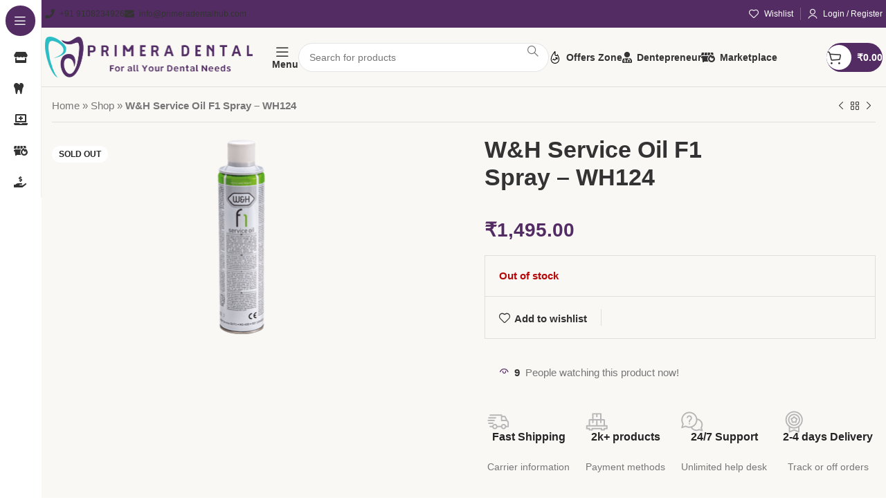

--- FILE ---
content_type: text/html; charset=UTF-8
request_url: https://primeradentalhub.com/product/wh-service-oil-f1-spray/
body_size: 38142
content:
<!DOCTYPE html><html lang="en-US"><head><script data-no-optimize="1">var litespeed_docref=sessionStorage.getItem("litespeed_docref");litespeed_docref&&(Object.defineProperty(document,"referrer",{get:function(){return litespeed_docref}}),sessionStorage.removeItem("litespeed_docref"));</script> <meta charset="UTF-8"><link rel="profile" href="https://gmpg.org/xfn/11"><link rel="pingback" href="https://primeradentalhub.com/xmlrpc.php"> <script type="litespeed/javascript">document.documentElement.className=document.documentElement.className+' yes-js js_active js'</script> <meta name='robots' content='index, follow, max-image-preview:large, max-snippet:-1, max-video-preview:-1' /><style>img:is([sizes="auto" i], [sizes^="auto," i]) { contain-intrinsic-size: 3000px 1500px }</style> <script type="litespeed/javascript">window._wca=window._wca||[]</script> <title>W&amp;H Service Oil F1 Spray – WH124 - Primera Dental Hub</title><meta name="description" content="W&amp;H Service Oil F1 is a synthetic oil of maximum purity, which has been specially developed for maintenance of W&amp;H turbine handpieces, straight and contra-angle handpieces, surgical instruments, air scalers and air motors" /><link rel="canonical" href="https://primeradentalhub.com/product/wh-service-oil-f1-spray/" /><meta property="og:locale" content="en_US" /><meta property="og:type" content="article" /><meta property="og:title" content="W&amp;H Service Oil F1 Spray – WH124 - Primera Dental Hub" /><meta property="og:description" content="W&amp;H Service Oil F1 is a synthetic oil of maximum purity, which has been specially developed for maintenance of W&amp;H turbine handpieces, straight and contra-angle handpieces, surgical instruments, air scalers and air motors" /><meta property="og:url" content="https://primeradentalhub.com/product/wh-service-oil-f1-spray/" /><meta property="og:site_name" content="Primera Dental Hub" /><meta property="article:publisher" content="https://www.facebook.com/Primera-Dental-Hub-Kallakunta-Healthcare-Services-Private-Ltd-107086974548947/" /><meta property="article:modified_time" content="2025-04-29T10:32:37+00:00" /><meta property="og:image" content="https://primeradentalhub.com/wp-content/uploads/2022/03/service-oil-f1-md-400-zoom-image.png" /><meta property="og:image:width" content="556" /><meta property="og:image:height" content="291" /><meta property="og:image:type" content="image/png" /><meta name="twitter:card" content="summary_large_image" /><meta name="twitter:site" content="@HubPrimera" /><meta name="twitter:label1" content="Est. reading time" /><meta name="twitter:data1" content="1 minute" /> <script type="application/ld+json" class="yoast-schema-graph">{"@context":"https://schema.org","@graph":[{"@type":"WebPage","@id":"https://primeradentalhub.com/product/wh-service-oil-f1-spray/","url":"https://primeradentalhub.com/product/wh-service-oil-f1-spray/","name":"W&amp;H Service Oil F1 Spray – WH124 - Primera Dental Hub","isPartOf":{"@id":"https://primeradentalhub.com/#website"},"primaryImageOfPage":{"@id":"https://primeradentalhub.com/product/wh-service-oil-f1-spray/#primaryimage"},"image":{"@id":"https://primeradentalhub.com/product/wh-service-oil-f1-spray/#primaryimage"},"thumbnailUrl":"https://primeradentalhub.com/wp-content/uploads/2022/03/service-oil-f1-md-400-zoom-image.png","datePublished":"2022-03-15T17:59:25+00:00","dateModified":"2025-04-29T10:32:37+00:00","description":"W&H Service Oil F1 is a synthetic oil of maximum purity, which has been specially developed for maintenance of W&H turbine handpieces, straight and contra-angle handpieces, surgical instruments, air scalers and air motors","breadcrumb":{"@id":"https://primeradentalhub.com/product/wh-service-oil-f1-spray/#breadcrumb"},"inLanguage":"en-US","potentialAction":[{"@type":"ReadAction","target":["https://primeradentalhub.com/product/wh-service-oil-f1-spray/"]}]},{"@type":"ImageObject","inLanguage":"en-US","@id":"https://primeradentalhub.com/product/wh-service-oil-f1-spray/#primaryimage","url":"https://primeradentalhub.com/wp-content/uploads/2022/03/service-oil-f1-md-400-zoom-image.png","contentUrl":"https://primeradentalhub.com/wp-content/uploads/2022/03/service-oil-f1-md-400-zoom-image.png","width":556,"height":291,"caption":"W&amp; H Service Oil F1 Spray"},{"@type":"BreadcrumbList","@id":"https://primeradentalhub.com/product/wh-service-oil-f1-spray/#breadcrumb","itemListElement":[{"@type":"ListItem","position":1,"name":"Home","item":"https://primeradentalhub.com/"},{"@type":"ListItem","position":2,"name":"Shop","item":"https://primeradentalhub.com/shop/"},{"@type":"ListItem","position":3,"name":"W&amp;H Service Oil F1 Spray – WH124"}]},{"@type":"WebSite","@id":"https://primeradentalhub.com/#website","url":"https://primeradentalhub.com/","name":"Primera Dental Hub","description":"For all your Dental Needs","potentialAction":[{"@type":"SearchAction","target":{"@type":"EntryPoint","urlTemplate":"https://primeradentalhub.com/?s={search_term_string}"},"query-input":{"@type":"PropertyValueSpecification","valueRequired":true,"valueName":"search_term_string"}}],"inLanguage":"en-US"}]}</script> <link rel='dns-prefetch' href='//stats.wp.com' /><link rel='dns-prefetch' href='//fonts.googleapis.com' /><link rel='preconnect' href='//c0.wp.com' /><link rel="alternate" type="application/rss+xml" title="Primera Dental Hub &raquo; Feed" href="https://primeradentalhub.com/feed/" /><link rel="alternate" type="application/rss+xml" title="Primera Dental Hub &raquo; Comments Feed" href="https://primeradentalhub.com/comments/feed/" /><link rel="alternate" type="application/rss+xml" title="Primera Dental Hub &raquo; W&amp;H Service Oil F1 Spray – WH124 Comments Feed" href="https://primeradentalhub.com/product/wh-service-oil-f1-spray/feed/" /><link data-optimized="2" rel="stylesheet" href="https://primeradentalhub.com/wp-content/litespeed/css/0f20749626173170b3a566b2ee6dc1d0.css?ver=ac9b4" /><link rel='stylesheet' id='wp-block-library-css' href='https://c0.wp.com/c/6.7.4/wp-includes/css/dist/block-library/style.min.css' type='text/css' media='all' /><style id='safe-svg-svg-icon-style-inline-css' type='text/css'>.safe-svg-cover{text-align:center}.safe-svg-cover .safe-svg-inside{display:inline-block;max-width:100%}.safe-svg-cover svg{height:100%;max-height:100%;max-width:100%;width:100%}</style><link rel='stylesheet' id='mediaelement-css' href='https://c0.wp.com/c/6.7.4/wp-includes/js/mediaelement/mediaelementplayer-legacy.min.css' type='text/css' media='all' /><link rel='stylesheet' id='wp-mediaelement-css' href='https://c0.wp.com/c/6.7.4/wp-includes/js/mediaelement/wp-mediaelement.min.css' type='text/css' media='all' /><style id='jetpack-sharing-buttons-style-inline-css' type='text/css'>.jetpack-sharing-buttons__services-list{display:flex;flex-direction:row;flex-wrap:wrap;gap:0;list-style-type:none;margin:5px;padding:0}.jetpack-sharing-buttons__services-list.has-small-icon-size{font-size:12px}.jetpack-sharing-buttons__services-list.has-normal-icon-size{font-size:16px}.jetpack-sharing-buttons__services-list.has-large-icon-size{font-size:24px}.jetpack-sharing-buttons__services-list.has-huge-icon-size{font-size:36px}@media print{.jetpack-sharing-buttons__services-list{display:none!important}}.editor-styles-wrapper .wp-block-jetpack-sharing-buttons{gap:0;padding-inline-start:0}ul.jetpack-sharing-buttons__services-list.has-background{padding:1.25em 2.375em}</style><style id='yith-wcwl-main-inline-css' type='text/css'>:root { --rounded-corners-radius: 16px; --add-to-cart-rounded-corners-radius: 16px; --feedback-duration: 3s } 
 :root { --rounded-corners-radius: 16px; --add-to-cart-rounded-corners-radius: 16px; --feedback-duration: 3s }</style><style id='classic-theme-styles-inline-css' type='text/css'>/*! This file is auto-generated */
.wp-block-button__link{color:#fff;background-color:#32373c;border-radius:9999px;box-shadow:none;text-decoration:none;padding:calc(.667em + 2px) calc(1.333em + 2px);font-size:1.125em}.wp-block-file__button{background:#32373c;color:#fff;text-decoration:none}</style><style id='global-styles-inline-css' type='text/css'>:root{--wp--preset--aspect-ratio--square: 1;--wp--preset--aspect-ratio--4-3: 4/3;--wp--preset--aspect-ratio--3-4: 3/4;--wp--preset--aspect-ratio--3-2: 3/2;--wp--preset--aspect-ratio--2-3: 2/3;--wp--preset--aspect-ratio--16-9: 16/9;--wp--preset--aspect-ratio--9-16: 9/16;--wp--preset--color--black: #000000;--wp--preset--color--cyan-bluish-gray: #abb8c3;--wp--preset--color--white: #ffffff;--wp--preset--color--pale-pink: #f78da7;--wp--preset--color--vivid-red: #cf2e2e;--wp--preset--color--luminous-vivid-orange: #ff6900;--wp--preset--color--luminous-vivid-amber: #fcb900;--wp--preset--color--light-green-cyan: #7bdcb5;--wp--preset--color--vivid-green-cyan: #00d084;--wp--preset--color--pale-cyan-blue: #8ed1fc;--wp--preset--color--vivid-cyan-blue: #0693e3;--wp--preset--color--vivid-purple: #9b51e0;--wp--preset--gradient--vivid-cyan-blue-to-vivid-purple: linear-gradient(135deg,rgba(6,147,227,1) 0%,rgb(155,81,224) 100%);--wp--preset--gradient--light-green-cyan-to-vivid-green-cyan: linear-gradient(135deg,rgb(122,220,180) 0%,rgb(0,208,130) 100%);--wp--preset--gradient--luminous-vivid-amber-to-luminous-vivid-orange: linear-gradient(135deg,rgba(252,185,0,1) 0%,rgba(255,105,0,1) 100%);--wp--preset--gradient--luminous-vivid-orange-to-vivid-red: linear-gradient(135deg,rgba(255,105,0,1) 0%,rgb(207,46,46) 100%);--wp--preset--gradient--very-light-gray-to-cyan-bluish-gray: linear-gradient(135deg,rgb(238,238,238) 0%,rgb(169,184,195) 100%);--wp--preset--gradient--cool-to-warm-spectrum: linear-gradient(135deg,rgb(74,234,220) 0%,rgb(151,120,209) 20%,rgb(207,42,186) 40%,rgb(238,44,130) 60%,rgb(251,105,98) 80%,rgb(254,248,76) 100%);--wp--preset--gradient--blush-light-purple: linear-gradient(135deg,rgb(255,206,236) 0%,rgb(152,150,240) 100%);--wp--preset--gradient--blush-bordeaux: linear-gradient(135deg,rgb(254,205,165) 0%,rgb(254,45,45) 50%,rgb(107,0,62) 100%);--wp--preset--gradient--luminous-dusk: linear-gradient(135deg,rgb(255,203,112) 0%,rgb(199,81,192) 50%,rgb(65,88,208) 100%);--wp--preset--gradient--pale-ocean: linear-gradient(135deg,rgb(255,245,203) 0%,rgb(182,227,212) 50%,rgb(51,167,181) 100%);--wp--preset--gradient--electric-grass: linear-gradient(135deg,rgb(202,248,128) 0%,rgb(113,206,126) 100%);--wp--preset--gradient--midnight: linear-gradient(135deg,rgb(2,3,129) 0%,rgb(40,116,252) 100%);--wp--preset--font-size--small: 13px;--wp--preset--font-size--medium: 20px;--wp--preset--font-size--large: 36px;--wp--preset--font-size--x-large: 42px;--wp--preset--font-family--inter: "Inter", sans-serif;--wp--preset--font-family--cardo: Cardo;--wp--preset--spacing--20: 0.44rem;--wp--preset--spacing--30: 0.67rem;--wp--preset--spacing--40: 1rem;--wp--preset--spacing--50: 1.5rem;--wp--preset--spacing--60: 2.25rem;--wp--preset--spacing--70: 3.38rem;--wp--preset--spacing--80: 5.06rem;--wp--preset--shadow--natural: 6px 6px 9px rgba(0, 0, 0, 0.2);--wp--preset--shadow--deep: 12px 12px 50px rgba(0, 0, 0, 0.4);--wp--preset--shadow--sharp: 6px 6px 0px rgba(0, 0, 0, 0.2);--wp--preset--shadow--outlined: 6px 6px 0px -3px rgba(255, 255, 255, 1), 6px 6px rgba(0, 0, 0, 1);--wp--preset--shadow--crisp: 6px 6px 0px rgba(0, 0, 0, 1);}:where(.is-layout-flex){gap: 0.5em;}:where(.is-layout-grid){gap: 0.5em;}body .is-layout-flex{display: flex;}.is-layout-flex{flex-wrap: wrap;align-items: center;}.is-layout-flex > :is(*, div){margin: 0;}body .is-layout-grid{display: grid;}.is-layout-grid > :is(*, div){margin: 0;}:where(.wp-block-columns.is-layout-flex){gap: 2em;}:where(.wp-block-columns.is-layout-grid){gap: 2em;}:where(.wp-block-post-template.is-layout-flex){gap: 1.25em;}:where(.wp-block-post-template.is-layout-grid){gap: 1.25em;}.has-black-color{color: var(--wp--preset--color--black) !important;}.has-cyan-bluish-gray-color{color: var(--wp--preset--color--cyan-bluish-gray) !important;}.has-white-color{color: var(--wp--preset--color--white) !important;}.has-pale-pink-color{color: var(--wp--preset--color--pale-pink) !important;}.has-vivid-red-color{color: var(--wp--preset--color--vivid-red) !important;}.has-luminous-vivid-orange-color{color: var(--wp--preset--color--luminous-vivid-orange) !important;}.has-luminous-vivid-amber-color{color: var(--wp--preset--color--luminous-vivid-amber) !important;}.has-light-green-cyan-color{color: var(--wp--preset--color--light-green-cyan) !important;}.has-vivid-green-cyan-color{color: var(--wp--preset--color--vivid-green-cyan) !important;}.has-pale-cyan-blue-color{color: var(--wp--preset--color--pale-cyan-blue) !important;}.has-vivid-cyan-blue-color{color: var(--wp--preset--color--vivid-cyan-blue) !important;}.has-vivid-purple-color{color: var(--wp--preset--color--vivid-purple) !important;}.has-black-background-color{background-color: var(--wp--preset--color--black) !important;}.has-cyan-bluish-gray-background-color{background-color: var(--wp--preset--color--cyan-bluish-gray) !important;}.has-white-background-color{background-color: var(--wp--preset--color--white) !important;}.has-pale-pink-background-color{background-color: var(--wp--preset--color--pale-pink) !important;}.has-vivid-red-background-color{background-color: var(--wp--preset--color--vivid-red) !important;}.has-luminous-vivid-orange-background-color{background-color: var(--wp--preset--color--luminous-vivid-orange) !important;}.has-luminous-vivid-amber-background-color{background-color: var(--wp--preset--color--luminous-vivid-amber) !important;}.has-light-green-cyan-background-color{background-color: var(--wp--preset--color--light-green-cyan) !important;}.has-vivid-green-cyan-background-color{background-color: var(--wp--preset--color--vivid-green-cyan) !important;}.has-pale-cyan-blue-background-color{background-color: var(--wp--preset--color--pale-cyan-blue) !important;}.has-vivid-cyan-blue-background-color{background-color: var(--wp--preset--color--vivid-cyan-blue) !important;}.has-vivid-purple-background-color{background-color: var(--wp--preset--color--vivid-purple) !important;}.has-black-border-color{border-color: var(--wp--preset--color--black) !important;}.has-cyan-bluish-gray-border-color{border-color: var(--wp--preset--color--cyan-bluish-gray) !important;}.has-white-border-color{border-color: var(--wp--preset--color--white) !important;}.has-pale-pink-border-color{border-color: var(--wp--preset--color--pale-pink) !important;}.has-vivid-red-border-color{border-color: var(--wp--preset--color--vivid-red) !important;}.has-luminous-vivid-orange-border-color{border-color: var(--wp--preset--color--luminous-vivid-orange) !important;}.has-luminous-vivid-amber-border-color{border-color: var(--wp--preset--color--luminous-vivid-amber) !important;}.has-light-green-cyan-border-color{border-color: var(--wp--preset--color--light-green-cyan) !important;}.has-vivid-green-cyan-border-color{border-color: var(--wp--preset--color--vivid-green-cyan) !important;}.has-pale-cyan-blue-border-color{border-color: var(--wp--preset--color--pale-cyan-blue) !important;}.has-vivid-cyan-blue-border-color{border-color: var(--wp--preset--color--vivid-cyan-blue) !important;}.has-vivid-purple-border-color{border-color: var(--wp--preset--color--vivid-purple) !important;}.has-vivid-cyan-blue-to-vivid-purple-gradient-background{background: var(--wp--preset--gradient--vivid-cyan-blue-to-vivid-purple) !important;}.has-light-green-cyan-to-vivid-green-cyan-gradient-background{background: var(--wp--preset--gradient--light-green-cyan-to-vivid-green-cyan) !important;}.has-luminous-vivid-amber-to-luminous-vivid-orange-gradient-background{background: var(--wp--preset--gradient--luminous-vivid-amber-to-luminous-vivid-orange) !important;}.has-luminous-vivid-orange-to-vivid-red-gradient-background{background: var(--wp--preset--gradient--luminous-vivid-orange-to-vivid-red) !important;}.has-very-light-gray-to-cyan-bluish-gray-gradient-background{background: var(--wp--preset--gradient--very-light-gray-to-cyan-bluish-gray) !important;}.has-cool-to-warm-spectrum-gradient-background{background: var(--wp--preset--gradient--cool-to-warm-spectrum) !important;}.has-blush-light-purple-gradient-background{background: var(--wp--preset--gradient--blush-light-purple) !important;}.has-blush-bordeaux-gradient-background{background: var(--wp--preset--gradient--blush-bordeaux) !important;}.has-luminous-dusk-gradient-background{background: var(--wp--preset--gradient--luminous-dusk) !important;}.has-pale-ocean-gradient-background{background: var(--wp--preset--gradient--pale-ocean) !important;}.has-electric-grass-gradient-background{background: var(--wp--preset--gradient--electric-grass) !important;}.has-midnight-gradient-background{background: var(--wp--preset--gradient--midnight) !important;}.has-small-font-size{font-size: var(--wp--preset--font-size--small) !important;}.has-medium-font-size{font-size: var(--wp--preset--font-size--medium) !important;}.has-large-font-size{font-size: var(--wp--preset--font-size--large) !important;}.has-x-large-font-size{font-size: var(--wp--preset--font-size--x-large) !important;}
:where(.wp-block-post-template.is-layout-flex){gap: 1.25em;}:where(.wp-block-post-template.is-layout-grid){gap: 1.25em;}
:where(.wp-block-columns.is-layout-flex){gap: 2em;}:where(.wp-block-columns.is-layout-grid){gap: 2em;}
:root :where(.wp-block-pullquote){font-size: 1.5em;line-height: 1.6;}</style><style id='woocommerce-inline-inline-css' type='text/css'>.woocommerce form .form-row .required { visibility: visible; }</style> <script type="litespeed/javascript" data-src="https://c0.wp.com/c/6.7.4/wp-includes/js/jquery/jquery.min.js" id="jquery-core-js"></script> <script type="litespeed/javascript" data-src="https://c0.wp.com/c/6.7.4/wp-includes/js/jquery/jquery-migrate.min.js" id="jquery-migrate-js"></script> <script src="https://c0.wp.com/p/woocommerce/9.4.2/assets/js/jquery-blockui/jquery.blockUI.min.js" id="jquery-blockui-js" data-wp-strategy="defer"></script> <script id="wc-add-to-cart-js-extra" type="litespeed/javascript">var wc_add_to_cart_params={"ajax_url":"\/wp-admin\/admin-ajax.php","wc_ajax_url":"\/?wc-ajax=%%endpoint%%","i18n_view_cart":"View cart","cart_url":"https:\/\/primeradentalhub.com\/cart\/","is_cart":"","cart_redirect_after_add":"no"}</script> <script src="https://c0.wp.com/p/woocommerce/9.4.2/assets/js/frontend/add-to-cart.min.js" id="wc-add-to-cart-js" data-wp-strategy="defer"></script> <script id="wc-single-product-js-extra" type="litespeed/javascript">var wc_single_product_params={"i18n_required_rating_text":"Please select a rating","review_rating_required":"yes","flexslider":{"rtl":!1,"animation":"slide","smoothHeight":!0,"directionNav":!1,"controlNav":"thumbnails","slideshow":!1,"animationSpeed":500,"animationLoop":!1,"allowOneSlide":!1},"zoom_enabled":"","zoom_options":[],"photoswipe_enabled":"","photoswipe_options":{"shareEl":!1,"closeOnScroll":!1,"history":!1,"hideAnimationDuration":0,"showAnimationDuration":0},"flexslider_enabled":""}</script> <script src="https://c0.wp.com/p/woocommerce/9.4.2/assets/js/frontend/single-product.min.js" id="wc-single-product-js" defer data-wp-strategy="defer"></script> <script src="https://c0.wp.com/p/woocommerce/9.4.2/assets/js/js-cookie/js.cookie.min.js" id="js-cookie-js" defer data-wp-strategy="defer"></script> <script id="woocommerce-js-extra" type="litespeed/javascript">var woocommerce_params={"ajax_url":"\/wp-admin\/admin-ajax.php","wc_ajax_url":"\/?wc-ajax=%%endpoint%%"}</script> <script src="https://c0.wp.com/p/woocommerce/9.4.2/assets/js/frontend/woocommerce.min.js" id="woocommerce-js" defer data-wp-strategy="defer"></script> <script id="wt-smart-coupon-for-woo-js-extra" type="litespeed/javascript">var WTSmartCouponOBJ={"ajaxurl":"https:\/\/primeradentalhub.com\/wp-admin\/admin-ajax.php","wc_ajax_url":"https:\/\/primeradentalhub.com\/?wc-ajax=","nonces":{"public":"305500da1a","apply_coupon":"5a371fc6b4"},"labels":{"please_wait":"Please wait...","choose_variation":"Please choose a variation","error":"Error !!!"},"shipping_method":[],"payment_method":"","is_cart":""}</script> <script src="https://stats.wp.com/s-202548.js" id="woocommerce-analytics-js" defer data-wp-strategy="defer"></script> <script type="litespeed/javascript" data-src="https://c0.wp.com/c/6.7.4/wp-includes/js/dist/hooks.min.js" id="wp-hooks-js"></script> <script id="wpm-js-extra" type="litespeed/javascript">var wpm={"ajax_url":"https:\/\/primeradentalhub.com\/wp-admin\/admin-ajax.php","root":"https:\/\/primeradentalhub.com\/wp-json\/","nonce_wp_rest":"4e60b9d240","nonce_ajax":"bdbd4af5b1"}</script> <script></script><link rel="https://api.w.org/" href="https://primeradentalhub.com/wp-json/" /><link rel="alternate" title="JSON" type="application/json" href="https://primeradentalhub.com/wp-json/wp/v2/product/17023" /><link rel="EditURI" type="application/rsd+xml" title="RSD" href="https://primeradentalhub.com/xmlrpc.php?rsd" /><meta name="generator" content="WordPress 6.7.4" /><meta name="generator" content="WooCommerce 9.4.2" /><link rel='shortlink' href='https://primeradentalhub.com/?p=17023' /><link rel="alternate" title="oEmbed (JSON)" type="application/json+oembed" href="https://primeradentalhub.com/wp-json/oembed/1.0/embed?url=https%3A%2F%2Fprimeradentalhub.com%2Fproduct%2Fwh-service-oil-f1-spray%2F" /><link rel="alternate" title="oEmbed (XML)" type="text/xml+oembed" href="https://primeradentalhub.com/wp-json/oembed/1.0/embed?url=https%3A%2F%2Fprimeradentalhub.com%2Fproduct%2Fwh-service-oil-f1-spray%2F&#038;format=xml" /><meta name="generator" content="Redux 4.5.0" /> <script type="litespeed/javascript" data-src="https://www.googletagmanager.com/gtag/js?id=G-XFYLWWR207"></script> <script type="litespeed/javascript">window.dataLayer=window.dataLayer||[];function gtag(){dataLayer.push(arguments)}
gtag('js',new Date());gtag('config','G-XFYLWWR207')</script>  <script type="litespeed/javascript">!function(f,b,e,v,n,t,s){if(f.fbq)return;n=f.fbq=function(){n.callMethod?n.callMethod.apply(n,arguments):n.queue.push(arguments)};if(!f._fbq)f._fbq=n;n.push=n;n.loaded=!0;n.version='2.0';n.queue=[];t=b.createElement(e);t.async=!0;t.src=v;s=b.getElementsByTagName(e)[0];s.parentNode.insertBefore(t,s)}(window,document,'script','https://connect.facebook.net/en_US/fbevents.js');fbq('init','1273931423008356');fbq('track','PageView')</script> <noscript><img height="1" width="1" style="display:none"
src="https://www.facebook.com/tr?id=1273931423008356&ev=PageView&noscript=1"
/></noscript><meta name="facebook-domain-verification" content="iwkzg0tezpp9wom5lfmpyhia8b6aoq" /> <script type="litespeed/javascript">(function(w,d,s,l,i){w[l]=w[l]||[];w[l].push({'gtm.start':new Date().getTime(),event:'gtm.js'});var f=d.getElementsByTagName(s)[0],j=d.createElement(s),dl=l!='dataLayer'?'&l='+l:'';j.async=!0;j.src='https://www.googletagmanager.com/gtm.js?id='+i+dl;f.parentNode.insertBefore(j,f)})(window,document,'script','dataLayer','GTM-N8K8J2N')</script> <meta name="p:domain_verify" content="3d6a27a5b1409f78c5b720d6b20cca69"/><style type="text/css">#mvvwo_floating_button {
        bottom: 20px;
        right: 15px;
        position: fixed;
        z-index: 9999;
		cursor: pointer;
    }

    #mvvwo_floating_button svg {
        fill: #ffffff;
    }

    #mvvwo_floating_button:hover {

    }

    #mvvwo_floating_button .mvvwo_txt {
        display: inline-block;
        vertical-align: bottom;
        line-height: 60px;
        opacity: 0;
        transition: opacity 500ms ease-in;
    }

    #mvvwo_floating_button.mvvwo_show .mvvwo_txt {
        opacity: 1;
    }

    #mvvwo_floating_button .mvvwo_txt a {
        background: #ffffff;
        box-shadow: 0px 0px 5px 0px rgba(136, 136, 136, 0.50);
        padding: 3px 10px;
        border-radius: 5px;
        color: #333333;
        text-decoration: none;
        position: relative;
    }

    #mvvwo_floating_button .mvvwo_txt a:after {
        content: '';
        position: absolute;
        background: #ffffff;

        right: -5px;
        top: 50%;
        margin-top: -4px;
        width: 8px;
        height: 8px;
        z-index: 1;
        -ms-transform: rotate(-45deg);
        -webkit-transform: rotate(-45deg);
        -moz-transform: rotate(-45deg);
        -o-transform: rotate(-45deg);
        transform: rotate(-45deg);
    }

    #mvvwo_floating_button.mvvwo_pos_left .mvvwo_txt a:after {
        left: -4px;
    }

    #mvvwo_floating_button .mvvwo_btn {
        display: inline-block;
        width: 35px;
        height: 35px;
        background: #25D367;
        border-radius: 50%;
        padding: 8px;
        box-shadow: 0px 0px 7px 2px rgba(136, 136, 136, 0.50);
        transform: scale3d(0, 0, 0);
        transition: transform .3s ease-in-out;
        transform-origin: 100% 100%;
        margin: 0 5px;
        box-sizing: border-box;
    }

    #mvvwo_floating_button.mvvwo_pos_left .mvvwo_btn {
        transform-origin: 0% 100%;
    }

    #mvvwo_floating_button.mvvwo_show a.mvvwo_btn {
        transform: scale3d(1, 1, 1);
    }

    #mvvwo_floating_button.mvvwo_pos_left {
        right: auto;
        left: 10px;
    }

    @media (max-width: 480px) {
        #mvvwo_floating_button {
            bottom: 10px;
            right: 10px;
        }
    }

    .mvvwo_cart_page_button {
        margin: 7px 0px;
    }

    .mvvwo_cart_button {
        display: block;
        clear: both;
        padding: 10px 0;
    }

    .mvvwo_cart_button a {
        background: #1ebea5;
        padding: 6px 8px;
        display: inline-block;
        border-radius: 6px;
        color: #ffffff;
        text-decoration: none !important;
        font-size: 14px;
        line-height:25px;
    }

    .mvvwo_cart_button svg {
        fill: #ffffff;
        width: 25px;
        vertical-align: middle;
        margin-right: 5px;
        display: inline-block;
        margin-top: -5px;
    }

    
    @media (min-width: 1281px) {
    
    }

    .mvvwo_whatsbutton {
        margin: 7px 0px;
    }

    .mvvwo_whatsbutton a {
        background: #1ebea5;
        padding: 6px 8px;
        display: inline-block;
        border-radius: 6px;
        text-decoration: none !important;
        color: #ffffff;
        text-decoration: none;
        font-size: 14px;
    }

    .mvvwo_whatsbutton svg {
        fill: #ffffff;
        width: 25px;
        vertical-align: middle;
        margin-right: 5px;
        display: inline-block;

    }

    @media (min-width: 1281px) {

    
    }</style><style>#mvvwo_chat_box {
            transform: translateY(50px) scale(0.9);
            transition: transform 300ms cubic-bezier(0.214, 0.61, 0.354, 1), opacity 300ms ease-in;
            position: fixed;
            right: 85px;
            bottom: 20px;
            width: 300px;
            font-size: 12px;
            line-height: 22px;
            font-family: 'Roboto';
            font-weight: 500;
            -webkit-font-smoothing: antialiased;
            font-smoothing: antialiased;
            opacity: 0;
            box-shadow: 1px 1px 100px 2px rgba(0, 0, 0, 0.22);
            border-radius: 4px;

            z-index: 9999;
            display: none;

            background: #fff;
            box-sizing: border-box;
        }

        #mvvwo_chat_box.mvvwo_animate {
            opacity: 1;
            transform: translateY(0px) scale(1);

        }

        #mvvwo_chat_box.mvvwo_show {
            display: block;

        }

        #mvvwo_chat_box.mvvwo_left {
            left: 80px;
        }

        .mvvwo_chat_header {

            font-size: 13px;
            font-family: 'Roboto';
            font-weight: 500;
            color: #ffffff;;
            height: 60px;
            background: #2E8C7D;
            border-top-left-radius: 4px;
            border-top-right-radius: 4px;
            padding-top: 8px;
        }

        .mvvwo_chat_option {
            float: left;
            font-size: 15px;
            list-style: none;
            position: relative;
            height: 100%;
            width: 100%;

            letter-spacing: 0.5px;
            font-weight: 400
            box-sizing: border-box;
        }

        .mvvwo_chat_close {
            position: absolute;
            top: 3px;
            right: 9px;
            cursor: pointer;
            font-size: 18px;

        }

        .mvvwo_chat_option img {
            border-radius: 50%;
            width: 55px;
            float: left;
            margin: -30px 20px 10px 20px;
            border: 4px solid rgba(0, 0, 0, 0.21);
            box-sizing: border-box;
        }

        .mvvwo_chat_option .mvvwo_agent {
            font-size: 12px;
            font-weight: 300;
        }

        .mvvwo_chat_option .mvvwo_online {
            opacity: 0.3;
            font-size: 11px;
            font-weight: 300;
        }

        .mvvwo_chat_body {
            background: #fff;
            width: 100%;
            display: inline-block;
            text-align: center;
            overflow-y: auto;
            padding: 30px 20px;
            min-height: 180px;
            display: flex;
            /* flex-direction: column-reverse; */
            align-items: center;
            justify-content: center;
            box-sizing: border-box;
        }

        .mvvwo_chat_body p {
            color: #424242;
        }

        .mvvwo_fab_field {
            width: 100%;
            display: inline-block;
            text-align: center;
            background: #fff;
            border-top: 1px solid #eee;
            border-bottom-right-radius: 10px;
            border-bottom-left-radius: 10px;
            height: 55px;
            /* padding-bottom: 7px; */
            margin-bottom: 10px;
            box-sizing: border-box;
        }

        .mvvwo_fab_field a {
            display: inline-block;
            text-align: center;
        }

        #mvvwo_fab_send {
            float: right;
            background: rgba(0, 0, 0, 0);
            display: flex;
            align-items: center;
            justify-content: center;
            height: 100%;
            width: 40px;
            margin-right: 5px;
            box-sizing: border-box;
        }

        #mvvwo_fab_send svg {
            transform: rotate(20deg);
            margin: 0;
            fill: #6d6d6d;
            stroke: #ffffff;
            width: 30px;
            height: 30px;
            cursor: pointer;
            box-sizing: border-box;
        }

        #mvvwo_chat_box .mvvwo_chat_field.mvvwo_chat_message {
            height: 30px;
            resize: none;
            font-size: 13px;
            font-weight: 400;
            overflow: hidden;

            line-height: 20px;
        }

        #mvvwo_chat_box .mvvwo_chat_field {
            position: relative;
            margin: 5px 0 5px 0;
            width: 80%;
            font-family: 'Roboto';
            font-size: 12px;
            line-height: 30px;
            font-weight: 500;
            color: #4b4b4b;
            -webkit-font-smoothing: antialiased;
            font-smoothing: antialiased;
            border: none;
            outline: none;
            display: inline-block;
            background: #fff;
            box-shadow: none;
            min-height: 50px;
            box-sizing: border-box;
        }

        @media (max-width: 480px) {
            #mvvwo_chat_box.mvvwo_left {
                width: 100%;
                left: auto;
                right: auto;
                max-width: 320px;
                margin: 0 auto;
                left: 50%;
                margin-left: -160px;
            }
        }

        @media (max-width: 320px) {
            #mvvwo_chat_box.mvvwo_left {
                width: 100%;
                left: auto;
                right: auto;
                max-width: 320px;
                margin: 0 auto;

            }
        }</style> <script id='pixel-script-poptin' type="litespeed/javascript" data-src='https://cdn.popt.in/pixel.js?id=1bb6635951480'></script> <style type="text/css">span.wcmmq_prefix {
    float: left;
    padding: 10px;
    margin: 0;
}</style><style>img#wpstats{display:none}</style><meta name="theme-color" content="rgb(84,44,100)"><meta name="viewport" content="width=device-width, initial-scale=1.0, maximum-scale=1.0, user-scalable=no">
<noscript><style>.woocommerce-product-gallery{ opacity: 1 !important; }</style></noscript>
 <script type="litespeed/javascript">window.wpmDataLayer=window.wpmDataLayer||{};window.wpmDataLayer=Object.assign(window.wpmDataLayer,{"cart":{},"cart_item_keys":{},"version":{"number":"1.45.0","pro":!1,"eligible_for_updates":!1,"distro":"fms","beta":!1,"show":!0},"pixels":{"google":{"linker":{"settings":null},"user_id":!1,"ads":{"conversion_ids":{"AW-478597828":"rPNZCJ_tnaMDEMSlm-QB"},"dynamic_remarketing":{"status":!0,"id_type":"post_id","send_events_with_parent_ids":!0},"google_business_vertical":"retail","phone_conversion_number":"","phone_conversion_label":""},"tcf_support":!1,"consent_mode":{"is_active":!1,"wait_for_update":500,"ads_data_redaction":!1,"url_passthrough":!0}}},"shop":{"list_name":"Product | W&H Service Oil F1 Spray – WH124","list_id":"product_wh-service-oil-f1-spray-wh124","page_type":"product","product_type":"simple","currency":"INR","selectors":{"addToCart":[],"beginCheckout":[]},"order_duplication_prevention":!0,"view_item_list_trigger":{"test_mode":!1,"background_color":"green","opacity":0.5,"repeat":!0,"timeout":1000,"threshold":0.8000000000000000444089209850062616169452667236328125},"variations_output":!0,"session_active":!1},"page":{"id":17023,"title":"W&amp;H Service Oil F1 Spray – WH124","type":"product","categories":[],"parent":{"id":0,"title":"W&amp;H Service Oil F1 Spray – WH124","type":"product","categories":[]}},"general":{"user_logged_in":!1,"scroll_tracking_thresholds":[],"page_id":17023,"exclude_domains":[],"server_2_server":{"active":!1,"ip_exclude_list":[]},"consent_management":{"explicit_consent":!1},"lazy_load_pmw":!1}})</script> <meta name="pm-dataLayer-meta" content="17023" class="wpmProductId"
data-id="17023"> <script type="litespeed/javascript">(window.wpmDataLayer=window.wpmDataLayer||{}).products=window.wpmDataLayer.products||{};window.wpmDataLayer.products[17023]={"id":"17023","sku":"","price":1495,"brand":"","quantity":1,"dyn_r_ids":{"post_id":"17023","sku":17023,"gpf":"woocommerce_gpf_17023","gla":"gla_17023"},"is_variable":!1,"type":"simple","name":"W&H Service Oil F1 Spray – WH124","category":["Airotors"],"is_variation":!1}</script> <style type="text/css">.recentcomments a{display:inline !important;padding:0 !important;margin:0 !important;}</style><meta name="generator" content="Powered by WPBakery Page Builder - drag and drop page builder for WordPress."/><meta name="generator" content="Powered by Slider Revolution 6.7.23 - responsive, Mobile-Friendly Slider Plugin for WordPress with comfortable drag and drop interface." /><link rel="modulepreload" href="https://primeradentalhub.com/wp-content/plugins/advanced-coupons-for-woocommerce-free/dist/common/NoticesPlugin.4b31c3cc.js"  /><link rel="modulepreload" href="https://primeradentalhub.com/wp-content/plugins/advanced-coupons-for-woocommerce-free/dist/common/NoticesPlugin.4b31c3cc.js"  /><style class='wp-fonts-local' type='text/css'>@font-face{font-family:Inter;font-style:normal;font-weight:300 900;font-display:fallback;src:url('https://primeradentalhub.com/wp-content/plugins/woocommerce/assets/fonts/Inter-VariableFont_slnt,wght.woff2') format('woff2');font-stretch:normal;}
@font-face{font-family:Cardo;font-style:normal;font-weight:400;font-display:fallback;src:url('https://primeradentalhub.com/wp-content/plugins/woocommerce/assets/fonts/cardo_normal_400.woff2') format('woff2');}</style><link rel="icon" href="https://primeradentalhub.com/wp-content/uploads/2020/11/cropped-primalogo-removebg-preview-1-32x32.png" sizes="32x32" /><link rel="icon" href="https://primeradentalhub.com/wp-content/uploads/2020/11/cropped-primalogo-removebg-preview-1-192x192.png" sizes="192x192" /><link rel="apple-touch-icon" href="https://primeradentalhub.com/wp-content/uploads/2020/11/cropped-primalogo-removebg-preview-1-180x180.png" /><meta name="msapplication-TileImage" content="https://primeradentalhub.com/wp-content/uploads/2020/11/cropped-primalogo-removebg-preview-1-270x270.png" /> <script type="litespeed/javascript">function setREVStartSize(e){window.RSIW=window.RSIW===undefined?window.innerWidth:window.RSIW;window.RSIH=window.RSIH===undefined?window.innerHeight:window.RSIH;try{var pw=document.getElementById(e.c).parentNode.offsetWidth,newh;pw=pw===0||isNaN(pw)||(e.l=="fullwidth"||e.layout=="fullwidth")?window.RSIW:pw;e.tabw=e.tabw===undefined?0:parseInt(e.tabw);e.thumbw=e.thumbw===undefined?0:parseInt(e.thumbw);e.tabh=e.tabh===undefined?0:parseInt(e.tabh);e.thumbh=e.thumbh===undefined?0:parseInt(e.thumbh);e.tabhide=e.tabhide===undefined?0:parseInt(e.tabhide);e.thumbhide=e.thumbhide===undefined?0:parseInt(e.thumbhide);e.mh=e.mh===undefined||e.mh==""||e.mh==="auto"?0:parseInt(e.mh,0);if(e.layout==="fullscreen"||e.l==="fullscreen")
newh=Math.max(e.mh,window.RSIH);else{e.gw=Array.isArray(e.gw)?e.gw:[e.gw];for(var i in e.rl)if(e.gw[i]===undefined||e.gw[i]===0)e.gw[i]=e.gw[i-1];e.gh=e.el===undefined||e.el===""||(Array.isArray(e.el)&&e.el.length==0)?e.gh:e.el;e.gh=Array.isArray(e.gh)?e.gh:[e.gh];for(var i in e.rl)if(e.gh[i]===undefined||e.gh[i]===0)e.gh[i]=e.gh[i-1];var nl=new Array(e.rl.length),ix=0,sl;e.tabw=e.tabhide>=pw?0:e.tabw;e.thumbw=e.thumbhide>=pw?0:e.thumbw;e.tabh=e.tabhide>=pw?0:e.tabh;e.thumbh=e.thumbhide>=pw?0:e.thumbh;for(var i in e.rl)nl[i]=e.rl[i]<window.RSIW?0:e.rl[i];sl=nl[0];for(var i in nl)if(sl>nl[i]&&nl[i]>0){sl=nl[i];ix=i}
var m=pw>(e.gw[ix]+e.tabw+e.thumbw)?1:(pw-(e.tabw+e.thumbw))/(e.gw[ix]);newh=(e.gh[ix]*m)+(e.tabh+e.thumbh)}
var el=document.getElementById(e.c);if(el!==null&&el)el.style.height=newh+"px";el=document.getElementById(e.c+"_wrapper");if(el!==null&&el){el.style.height=newh+"px";el.style.display="block"}}catch(e){console.log("Failure at Presize of Slider:"+e)}}</script> <style></style><noscript><style>.wpb_animate_when_almost_visible { opacity: 1; }</style></noscript><style id="wd-style-header_637519-css" data-type="wd-style-header_637519">:root{
	--wd-top-bar-h: 40px;
	--wd-top-bar-sm-h: 38px;
	--wd-top-bar-sticky-h: .00001px;
	--wd-top-bar-brd-w: .00001px;

	--wd-header-general-h: 85px;
	--wd-header-general-sm-h: 60px;
	--wd-header-general-sticky-h: 80px;
	--wd-header-general-brd-w: 1px;

	--wd-header-bottom-h: .00001px;
	--wd-header-bottom-sm-h: 60px;
	--wd-header-bottom-sticky-h: 60px;
	--wd-header-bottom-brd-w: .00001px;

	--wd-header-clone-h: .00001px;

	--wd-header-brd-w: calc(var(--wd-top-bar-brd-w) + var(--wd-header-general-brd-w) + var(--wd-header-bottom-brd-w));
	--wd-header-h: calc(var(--wd-top-bar-h) + var(--wd-header-general-h) + var(--wd-header-bottom-h) + var(--wd-header-brd-w));
	--wd-header-sticky-h: calc(var(--wd-top-bar-sticky-h) + var(--wd-header-general-sticky-h) + var(--wd-header-bottom-sticky-h) + var(--wd-header-clone-h) + var(--wd-header-brd-w));
	--wd-header-sm-h: calc(var(--wd-top-bar-sm-h) + var(--wd-header-general-sm-h) + var(--wd-header-bottom-sm-h) + var(--wd-header-brd-w));
}

.whb-top-bar .wd-dropdown {
	margin-top: 0px;
}

.whb-top-bar .wd-dropdown:after {
	height: 10px;
}


.whb-sticked .whb-general-header .wd-dropdown:not(.sub-sub-menu) {
	margin-top: 20px;
}

.whb-sticked .whb-general-header .wd-dropdown:not(.sub-sub-menu):after {
	height: 30px;
}


:root:has(.whb-general-header.whb-border-boxed) {
	--wd-header-general-brd-w: .00001px;
}

@media (max-width: 1024px) {
:root:has(.whb-general-header.whb-hidden-mobile) {
	--wd-header-general-brd-w: .00001px;
}
}

:root:has(.whb-header-bottom.whb-border-boxed) {
	--wd-header-bottom-brd-w: .00001px;
}

@media (max-width: 1024px) {
:root:has(.whb-header-bottom.whb-hidden-mobile) {
	--wd-header-bottom-brd-w: .00001px;
}
}



		
.whb-top-bar {
	background-color: rgba(84, 44, 100, 1);border-color: rgba(53, 190, 198, 1);border-bottom-width: 0px;border-bottom-style: solid;
}

.whb-9dbjhpobbmrgwhd2s4fy {
	--wd-form-brd-radius: 35px;
}
.whb-9dbjhpobbmrgwhd2s4fy .searchform {
	--wd-form-height: 42px;
}
.whb-row .whb-15gpizzco6rgn8ee92oe.wd-tools-element .wd-tools-inner, .whb-row .whb-15gpizzco6rgn8ee92oe.wd-tools-element > a > .wd-tools-icon {
	color: rgba(255, 255, 255, 1);
	background-color: rgba(84, 44, 100, 1);
}
.whb-row .whb-15gpizzco6rgn8ee92oe.wd-tools-element:hover .wd-tools-inner, .whb-row .whb-15gpizzco6rgn8ee92oe.wd-tools-element:hover > a > .wd-tools-icon {
	color: rgba(255, 255, 255, 1);
	background-color: rgba(53, 190, 198, 1);
}
.whb-general-header {
	background-color: rgba(250, 248, 245, 1);border-color: rgba(0, 0, 0, 0.1);border-bottom-width: 1px;border-bottom-style: solid;
}

.whb-02bgkls9sv78jre0dud0 {
	--wd-form-brd-radius: 35px;
}
.whb-02bgkls9sv78jre0dud0 .searchform {
	--wd-form-height: 40px;
}
.whb-02bgkls9sv78jre0dud0.wd-search-form.wd-header-search-form-mobile .searchform {
	--wd-form-color: rgba(155, 155, 155, 1);
	--wd-form-placeholder-color: rgba(155, 155, 155, 1);
	--wd-form-brd-color: rgba(155, 155, 155, 1);
	--wd-form-brd-color-focus: rgba(155, 155, 155, 1);
}
.whb-header-bottom {
	background-color: rgba(84, 44, 100, 1);border-color: rgba(74, 74, 74, 0.1);border-bottom-width: 1px;border-bottom-style: solid;
}</style></head><body class="product-template-default single single-product postid-17023 theme-woodmart woocommerce woocommerce-page woocommerce-no-js wrapper-custom  woodmart-product-design-default categories-accordion-on woodmart-archive-shop woodmart-ajax-shop-on offcanvas-sidebar-mobile offcanvas-sidebar-tablet sticky-toolbar-on wd-sticky-btn-on wd-sticky-nav-enabled wpb-js-composer js-comp-ver-8.0.1 vc_responsive">
<noscript><iframe data-lazyloaded="1" src="about:blank" data-litespeed-src="https://www.googletagmanager.com/ns.html?id=GTM-N8K8J2N"
height="0" width="0" style="display:none;visibility:hidden"></iframe></noscript>
<script type="text/javascript" id="wd-flicker-fix">// Flicker fix.</script> <div class="wd-sticky-nav wd-hide-md"><div class="wd-sticky-nav-title">
<span>
Menu					</span></div><ul id="menu-all-departments" class="menu wd-nav wd-nav-vertical wd-nav-sticky"><li id="menu-item-25546" class="menu-item menu-item-type-post_type menu-item-object-page current_page_parent menu-item-25546 item-level-0 menu-simple-dropdown wd-event-hover" ><a href="https://primeradentalhub.com/shop/" class="woodmart-nav-link"><span class="wd-nav-icon fa fa-fas fa-store"></span><span class="nav-link-text">Shop</span></a></li><li id="menu-item-25547" class="menu-item menu-item-type-custom menu-item-object-custom menu-item-has-children menu-item-25547 item-level-0 menu-simple-dropdown wd-event-hover" ><a href="#" class="woodmart-nav-link"><span class="wd-nav-icon fa fa-fas fa-tooth"></span><span class="nav-link-text">All Categories</span></a><div class="color-scheme-dark wd-design-default wd-dropdown-menu wd-dropdown"><div class="container"><ul class="wd-sub-menu color-scheme-dark"><li id="menu-item-6291" class="menu-item menu-item-type-taxonomy menu-item-object-product_cat menu-item-6291 item-level-1 wd-event-hover" ><a href="https://primeradentalhub.com/product-category/endodontics/" class="woodmart-nav-link">Endodontics</a></li><li id="menu-item-6288" class="menu-item menu-item-type-taxonomy menu-item-object-product_cat menu-item-6288 item-level-1 wd-event-hover" ><a href="https://primeradentalhub.com/product-category/chairs-combo/" class="woodmart-nav-link">Chairs Combo</a></li><li id="menu-item-6289" class="menu-item menu-item-type-taxonomy menu-item-object-product_cat menu-item-6289 item-level-1 wd-event-hover" ><a href="https://primeradentalhub.com/product-category/consumables/" class="woodmart-nav-link">Consumables</a></li><li id="menu-item-6290" class="menu-item menu-item-type-taxonomy menu-item-object-product_cat menu-item-6290 item-level-1 wd-event-hover" ><a href="https://primeradentalhub.com/product-category/disposable/" class="woodmart-nav-link">Disposables</a></li><li id="menu-item-6292" class="menu-item menu-item-type-taxonomy menu-item-object-product_cat menu-item-6292 item-level-1 wd-event-hover" ><a href="https://primeradentalhub.com/product-category/equipment/" class="woodmart-nav-link">Equipment</a></li><li id="menu-item-6294" class="menu-item menu-item-type-taxonomy menu-item-object-product_cat menu-item-6294 item-level-1 wd-event-hover" ><a href="https://primeradentalhub.com/product-category/general-dentistry/" class="woodmart-nav-link">General Dentistry</a></li><li id="menu-item-6295" class="menu-item menu-item-type-taxonomy menu-item-object-product_cat menu-item-6295 item-level-1 wd-event-hover" ><a href="https://primeradentalhub.com/product-category/instruments/" class="woodmart-nav-link">Instruments</a></li><li id="menu-item-6296" class="menu-item menu-item-type-taxonomy menu-item-object-product_cat menu-item-6296 item-level-1 wd-event-hover" ><a href="https://primeradentalhub.com/product-category/oral-surgery/" class="woodmart-nav-link">Oral Surgery</a></li><li id="menu-item-6297" class="menu-item menu-item-type-taxonomy menu-item-object-product_cat menu-item-6297 item-level-1 wd-event-hover" ><a href="https://primeradentalhub.com/product-category/orthodontics/" class="woodmart-nav-link">Orthodontics</a></li><li id="menu-item-6298" class="menu-item menu-item-type-taxonomy menu-item-object-product_cat menu-item-6298 item-level-1 wd-event-hover" ><a href="https://primeradentalhub.com/product-category/sterilization/" class="woodmart-nav-link">Sterilization</a></li></ul></div></div></li><li id="menu-item-6293" class="menu-item menu-item-type-taxonomy menu-item-object-product_cat menu-item-6293 item-level-0 menu-simple-dropdown wd-event-hover" ><a href="https://primeradentalhub.com/product-category/equipment-for-rent/" class="woodmart-nav-link"><span class="wd-nav-icon fa fa-fas fa-laptop-medical"></span><span class="nav-link-text">Equipment For Rent</span></a></li><li id="menu-item-24727" class="highlight menu-item menu-item-type-post_type menu-item-object-page menu-item-24727 item-level-0 menu-simple-dropdown wd-event-hover" ><a href="https://primeradentalhub.com/primera-marketplace/" class="woodmart-nav-link"><span class="wd-nav-icon fa fa-fas fa-dumpster-fire"></span><span class="nav-link-text"><strong> Marketplace</strong></span></a></li><li id="menu-item-25548" class="menu-item menu-item-type-custom menu-item-object-custom menu-item-25548 item-level-0 menu-simple-dropdown wd-event-hover" ><a href="https://bit.ly/4dPKZul" class="woodmart-nav-link"><span class="wd-nav-icon fa fa-fas fa-hand-holding-usd"></span><span class="nav-link-text">Sell Your Product</span></a></li></ul></div><div class="website-wrapper"><header class="whb-header whb-header_637519 whb-sticky-shadow whb-scroll-slide whb-sticky-real"><div class="whb-main-header"><div class="whb-row whb-top-bar whb-not-sticky-row whb-with-bg whb-without-border whb-color-light whb-flex-flex-middle"><div class="container"><div class="whb-flex-row whb-top-bar-inner"><div class="whb-column whb-col-left whb-visible-lg"><div class="wd-header-nav wd-header-secondary-nav text-left" role="navigation" aria-label="Secondary navigation"><ul id="menu-header-top-bar-left" class="menu wd-nav wd-nav-secondary wd-style-separated wd-gap-l"><li id="menu-item-25462" class="menu-item menu-item-type-custom menu-item-object-custom menu-item-25462 item-level-0 menu-simple-dropdown wd-event-hover" ><a href="tel:+919108234926" class="woodmart-nav-link"><span class="wd-nav-icon fa fa-fas fa-phone"></span><span class="nav-link-text">+91 9108234926</span></a></li><li id="menu-item-25539" class="menu-item menu-item-type-custom menu-item-object-custom menu-item-25539 item-level-0 menu-simple-dropdown wd-event-hover" ><a href="mailto:info@primeradentalhub.com" class="woodmart-nav-link"><span class="wd-nav-icon fa fa-fas fa-envelope"></span><span class="nav-link-text">info@primeradentalhub.com</span></a></li></ul></div></div><div class="whb-column whb-col-center whb-visible-lg whb-empty-column"></div><div class="whb-column whb-col-right whb-visible-lg"><div class="wd-header-wishlist wd-tools-element wd-style-text wd-design-2 whb-exergs2a2hxnc1q8y9d3" title="My Wishlist">
<a href="https://primeradentalhub.com/product/wh-service-oil-f1-spray/" title="Wishlist products">
<span class="wd-tools-icon">
</span><span class="wd-tools-text">
Wishlist			</span></a></div><div class="whb-space-element " style="width:10px;"></div><div class="wd-header-divider whb-divider-default  whb-6pvbfhr8fxhm8s3yqusb"></div><div class="whb-space-element " style="width:10px;"></div><div class="wd-header-my-account wd-tools-element wd-event-hover wd-with-username wd-design-1 wd-account-style-icon login-side-opener whb-luvcpd3hcbpgub5xonma">
<a href="https://primeradentalhub.com/my-account/" title="My account">
<span class="wd-tools-icon">
</span>
<span class="wd-tools-text">
Login / Register			</span></a></div></div><div class="whb-column whb-col-mobile whb-hidden-lg"><div class="wd-header-nav wd-header-secondary-nav text-center" role="navigation" aria-label="Secondary navigation"><ul id="menu-header-top-bar-left-1" class="menu wd-nav wd-nav-secondary wd-style-default wd-gap-l"><li class="menu-item menu-item-type-custom menu-item-object-custom menu-item-25462 item-level-0 menu-simple-dropdown wd-event-hover" ><a href="tel:+919108234926" class="woodmart-nav-link"><span class="wd-nav-icon fa fa-fas fa-phone"></span><span class="nav-link-text">+91 9108234926</span></a></li><li class="menu-item menu-item-type-custom menu-item-object-custom menu-item-25539 item-level-0 menu-simple-dropdown wd-event-hover" ><a href="mailto:info@primeradentalhub.com" class="woodmart-nav-link"><span class="wd-nav-icon fa fa-fas fa-envelope"></span><span class="nav-link-text">info@primeradentalhub.com</span></a></li></ul></div></div></div></div></div><div class="whb-row whb-general-header whb-sticky-row whb-with-bg whb-border-fullwidth whb-color-dark whb-flex-flex-middle"><div class="container"><div class="whb-flex-row whb-general-header-inner"><div class="whb-column whb-col-left whb-visible-lg"><div class="site-logo">
<a href="https://primeradentalhub.com/" class="wd-logo wd-main-logo" rel="home" aria-label="Site logo">
<img data-lazyloaded="1" src="[data-uri]" width="1201" height="233" data-src="https://primeradentalhub.com/wp-content/uploads/2019/12/cropped-logo-1.png" class="attachment-full size-full" alt="" style="max-width:300px;" decoding="async" fetchpriority="high" data-srcset="https://primeradentalhub.com/wp-content/uploads/2019/12/cropped-logo-1.png 1201w, https://primeradentalhub.com/wp-content/uploads/2019/12/cropped-logo-1-300x58.png 300w, https://primeradentalhub.com/wp-content/uploads/2019/12/cropped-logo-1-1024x199.png 1024w, https://primeradentalhub.com/wp-content/uploads/2019/12/cropped-logo-1-768x149.png 768w, https://primeradentalhub.com/wp-content/uploads/2019/12/cropped-logo-1-600x116.png 600w" data-sizes="(max-width: 1201px) 100vw, 1201px" />	</a></div></div><div class="whb-column whb-col-center whb-visible-lg"><div class="whb-space-element " style="width:20px;"></div><div class="wd-tools-element wd-header-sticky-nav wd-style-text wd-design-7 wd-with-wrap wd-close-menu-mouseout whb-6n67uobunkjuubbmyf5k">
<a href="#" rel="nofollow" aria-label="Open sticky navigation">
<span class="wd-tools-inner">
<span class="wd-tools-icon">
</span><span class="wd-tools-text">Menu</span></span>
</a></div><div class="wd-search-form wd-header-search-form wd-display-full-screen-2 whb-9dbjhpobbmrgwhd2s4fy"><form role="search" method="get" class="searchform  wd-style-4" action="https://primeradentalhub.com/" >
<input type="text" class="s" placeholder="Search for products" value="" name="s" aria-label="Search" title="Search for products" required/>
<input type="hidden" name="post_type" value="product">
<button type="submit" class="searchsubmit">
<span>
Search						</span>
</button></form></div><div class="wd-header-nav wd-header-secondary-nav text-left" role="navigation" aria-label="Secondary navigation"><ul id="menu-main-header-menu-vegetables" class="menu wd-nav wd-nav-secondary wd-style-separated wd-gap-m"><li id="menu-item-25474" class="menu-item menu-item-type-post_type menu-item-object-page menu-item-25474 item-level-0 menu-simple-dropdown wd-event-hover" ><a href="https://primeradentalhub.com/promotions/" class="woodmart-nav-link"><img data-lazyloaded="1" src="[data-uri]"  data-src="https://primeradentalhub.com/wp-content/uploads/2024/07/vg-popular-1.svg" title="vg-popular" class="wd-nav-img" width="18" height="18"><span class="nav-link-text">Offers Zone</span></a></li><li id="menu-item-25540" class="menu-item menu-item-type-custom menu-item-object-custom menu-item-25540 item-level-0 menu-simple-dropdown wd-event-hover" ><a target="_blank" href="https://dentepreneur.com" class="woodmart-nav-link"><span class="wd-nav-icon fa fa-fas fa-user-md"></span><span class="nav-link-text">Dentepreneur</span></a></li><li id="menu-item-25475" class="menu-item menu-item-type-custom menu-item-object-custom menu-item-25475 item-level-0 menu-simple-dropdown wd-event-hover" ><a href="https://primeradentalhub.com/primera-marketplace/" class="woodmart-nav-link"><span class="wd-nav-icon fa fa-fas fa-dumpster-fire"></span><span class="nav-link-text">Marketplace</span></a></li></ul></div></div><div class="whb-column whb-col-right whb-visible-lg"><div class="wd-header-cart wd-tools-element wd-design-8 cart-widget-opener wd-style-text whb-15gpizzco6rgn8ee92oe">
<a href="https://primeradentalhub.com/cart/" title="Shopping cart">
<span class="wd-tools-inner">
<span class="wd-tools-icon">
<span class="wd-cart-number wd-tools-count">0 <span>items</span></span>
</span>
<span class="wd-tools-text">
<span class="wd-cart-subtotal"><span class="woocommerce-Price-amount amount"><bdi><span class="woocommerce-Price-currencySymbol">&#8377;</span>0.00</bdi></span></span>
</span></span>
</a></div></div><div class="whb-column whb-mobile-left whb-hidden-lg"><div class="site-logo">
<a href="https://primeradentalhub.com/" class="wd-logo wd-main-logo" rel="home" aria-label="Site logo">
<img data-lazyloaded="1" src="[data-uri]" width="1201" height="233" data-src="https://primeradentalhub.com/wp-content/uploads/2019/12/cropped-logo-1.png" class="attachment-full size-full" alt="" style="max-width:206px;" decoding="async" data-srcset="https://primeradentalhub.com/wp-content/uploads/2019/12/cropped-logo-1.png 1201w, https://primeradentalhub.com/wp-content/uploads/2019/12/cropped-logo-1-300x58.png 300w, https://primeradentalhub.com/wp-content/uploads/2019/12/cropped-logo-1-1024x199.png 1024w, https://primeradentalhub.com/wp-content/uploads/2019/12/cropped-logo-1-768x149.png 768w, https://primeradentalhub.com/wp-content/uploads/2019/12/cropped-logo-1-600x116.png 600w" data-sizes="(max-width: 1201px) 100vw, 1201px" />	</a></div></div><div class="whb-column whb-mobile-center whb-hidden-lg whb-empty-column"></div><div class="whb-column whb-mobile-right whb-hidden-lg"><div class="wd-tools-element wd-header-mobile-nav wd-style-text wd-design-7 wd-with-wrap whb-zx1op2vbjgnzvl65nv7h">
<a href="#" rel="nofollow" aria-label="Open mobile menu">
<span class="wd-tools-inner">
<span class="wd-tools-icon">
</span><span class="wd-tools-text">Menu</span></span>
</a></div></div></div></div></div><div class="whb-row whb-header-bottom whb-sticky-row whb-with-bg whb-border-fullwidth whb-color-light whb-hidden-desktop whb-flex-flex-middle"><div class="container"><div class="whb-flex-row whb-header-bottom-inner"><div class="whb-column whb-col-left whb-visible-lg whb-empty-column"></div><div class="whb-column whb-col-center whb-visible-lg whb-empty-column"></div><div class="whb-column whb-col-right whb-visible-lg whb-empty-column"></div><div class="whb-column whb-col-mobile whb-hidden-lg"><div class="wd-search-form wd-header-search-form-mobile wd-display-full-screen-2 whb-02bgkls9sv78jre0dud0"><form role="search" method="get" class="searchform  wd-style-default wd-cat-style-bordered woodmart-ajax-search" action="https://primeradentalhub.com/"  data-thumbnail="1" data-price="1" data-post_type="product" data-count="20" data-sku="0" data-symbols_count="3">
<input type="text" class="s" placeholder="Search for products" value="" name="s" aria-label="Search" title="Search for products" required/>
<input type="hidden" name="post_type" value="product">
<button type="submit" class="searchsubmit">
<span>
Search						</span>
</button></form><div class="search-results-wrapper"><div class="wd-dropdown-results wd-scroll wd-dropdown"><div class="wd-scroll-content"></div></div></div></div></div></div></div></div></div></header><div class="main-page-wrapper"><div class="container"><div class="row content-layout-wrapper align-items-start"><div class="site-content shop-content-area col-12 wd-builder-on" role="main"><div id="product-17023" class="single-product-page product type-product post-17023 status-publish first outofstock product_cat-airotors has-post-thumbnail taxable shipping-taxable purchasable product-type-simple"><style data-type="vc_shortcodes-custom-css">.vc_custom_1650454369028{margin-top: -25px !important;margin-bottom: 20px !important;}.vc_custom_1645464110059{margin-bottom: 40px !important;}.vc_custom_1653922701861{margin-bottom: 80px !important;}.vc_custom_1645448427887{margin-bottom: 10px !important;}.vc_custom_1650528711170{margin-bottom: 10px !important;}.vc_custom_1649850149708{margin-bottom: 0px !important;}.vc_custom_1649852962843{padding-top: 0px !important;padding-right: 30px !important;}.vc_custom_1649852966762{margin-left: 15px !important;padding-top: 0px !important;}.vc_custom_1649850030176{margin-bottom: 20px !important;}.vc_custom_1652794505865{margin-bottom: 20px !important;}.vc_custom_1649850247092{margin-bottom: 20px !important;}.vc_custom_1655223965473{margin-bottom: 20px !important;}.vc_custom_1651587440239{margin-right: 20px !important;margin-bottom: 20px !important;}.vc_custom_1655723807514{margin-bottom: 20px !important;}.vc_custom_1655723010026{margin-bottom: 20px !important;}.vc_custom_1650454740716{margin-right: 0px !important;margin-left: 0px !important;border-top-width: 1px !important;border-right-width: 1px !important;border-left-width: 1px !important;padding-top: 20px !important;padding-right: 5px !important;padding-left: 5px !important;border-left-color: rgba(119,119,119,0.2) !important;border-left-style: solid !important;border-right-color: rgba(119,119,119,0.2) !important;border-right-style: solid !important;border-top-color: rgba(119,119,119,0.2) !important;border-top-style: solid !important;}.vc_custom_1651650235228{margin-right: 0px !important;margin-bottom: 20px !important;margin-left: 0px !important;border-top-width: 1px !important;border-right-width: 1px !important;border-bottom-width: 1px !important;border-left-width: 1px !important;padding-top: 18px !important;padding-right: 5px !important;padding-left: 5px !important;border-left-color: rgba(119,119,119,0.2) !important;border-left-style: solid !important;border-right-color: rgba(119,119,119,0.2) !important;border-right-style: solid !important;border-top-color: rgba(119,119,119,0.2) !important;border-top-style: solid !important;border-bottom-color: rgba(119,119,119,0.2) !important;border-bottom-style: solid !important;}.vc_custom_1644417712643{padding-top: 0px !important;}.vc_custom_1653404014905{margin-right: 10px !important;margin-bottom: 20px !important;}.vc_custom_1649856673833{margin-bottom: 0px !important;}.vc_custom_1644417722193{padding-top: 0px !important;}.vc_custom_1652946592754{margin-bottom: 20px !important;}.vc_custom_1649851498671{padding-top: 0px !important;}.vc_custom_1651650242355{margin-right: 20px !important;margin-bottom: 18px !important;border-right-width: 1px !important;padding-right: 20px !important;border-right-color: rgba(119,119,119,0.2) !important;border-right-style: solid !important;}.vc_custom_1655722783437{margin-right: 20px !important;margin-bottom: 18px !important;}.vc_custom_1655722792521{margin-bottom: 18px !important;border-left-width: 1px !important;padding-left: 20px !important;border-left-color: rgba(119,119,119,0.2) !important;border-left-style: solid !important;}.vc_custom_1650454508083{padding-top: 0px !important;}.vc_custom_1655224066893{margin-bottom: 20px !important;}.vc_custom_1734949677571{margin-bottom: 20px !important;}.vc_custom_1655224081476{margin-bottom: 20px !important;}.vc_custom_1734949648320{margin-bottom: 20px !important;}.vc_custom_1649852391286{padding-top: 0px !important;}.vc_custom_1736223946903{margin-bottom: 80px !important;}.wd-rs-6203c23d5de98 > .vc_column-inner > .wpb_wrapper{justify-content: space-between}.wd-rs-62138ce6a40c9{width: auto !important;max-width: auto !important;}.wd-rs-626111c398e32{width: auto !important;max-width: auto !important;}.wd-rs-6271396146e9b .price, .wd-rs-6271396146e9b .amount{font-size: 28px;}.wd-rs-6271396146e9b{width: auto !important;max-width: auto !important;}.wd-rs-6203d2a99ec21 > .vc_column-inner > .wpb_wrapper{align-items: center;justify-content: space-between}html .wd-rs-628cf16baee30.wd-single-title .product_title{font-weight: 800;}.wd-rs-628cf16baee30{width: 70% !important;max-width: 70% !important;}.wd-rs-6256d09978869 img{max-width: 80px;}.wd-rs-6256d09978869{width: auto !important;max-width: auto !important;}.wd-rs-6203d2b6eb500 > .vc_column-inner > .wpb_wrapper{align-items: flex-end;}.wd-rs-62722ebbda0ad{width: auto !important;max-width: auto !important;}.wd-rs-62b0531b532d4{width: auto !important;max-width: auto !important;}.wd-rs-62b053218800c{width: auto !important;max-width: auto !important;}.wd-rs-625fefe501c16 > .vc_column-inner > .wpb_wrapper{justify-content: space-around}.wd-rs-677cacb356a1d .shop_attributes{--wd-attr-col: 2;--wd-attr-h-gap: 60px;}@media (max-width: 1199px) { .wd-rs-6271396146e9b .price, .wd-rs-6271396146e9b .amount{font-size: 18px;}.wd-rs-6256d09978869 img{max-width: 60px;}.wd-rs-677cacb356a1d .shop_attributes{--wd-attr-h-gap: 30px;} }@media (max-width: 767px) { .wd-rs-628cf16baee30{width: 100% !important;max-width: 100% !important;}.wd-rs-677cacb356a1d .shop_attributes{--wd-attr-col: 1;} }#wd-62a8b6fe006f2 .info-box-inner{line-height:24px;font-size:14px;}#wd-67693b1f27764 .info-box-inner{line-height:24px;font-size:14px;}#wd-62a8b70b3085a .info-box-inner{line-height:24px;font-size:14px;}#wd-67693af57c2a2 .info-box-inner{line-height:24px;font-size:14px;}@media (max-width: 1199px) {html .wd-rs-625fef4f50118{margin-top:-30px !important;margin-bottom:20px !important;}html .wd-rs-6213ca2ad0e0c{margin-bottom:20px !important;}html .wd-rs-6294db8a6719b{margin-bottom:60px !important;}html .wd-rs-6256c21a772e9 > .vc_column-inner{padding-right:15px !important;}html .wd-rs-6256c22461ebe > .vc_column-inner{margin-left:0px !important;}html .wd-rs-625ff0d094a3c{margin-bottom:xpxpx !important;}html .wd-rs-6256d09978869{margin-bottom:20px !important;}html .wd-rs-677cacb356a1d{margin-bottom:60px !important;}}@media (max-width: 767px) {html .wd-rs-6294db8a6719b{margin-bottom:40px !important;}html .wd-rs-62b053218800c{border-left-width:0px !important;padding-left:0px !important;}html .wd-rs-677cacb356a1d{margin-bottom:40px !important;}}</style><div class="wpb-content-wrapper"><div class="vc_row wpb_row vc_row-fluid vc_custom_1650454369028 wd-rs-625fef4f50118"><div class="wpb_column vc_column_container vc_col-sm-12 wd-enabled-flex wd-rs-6203c23d5de98"><div class="vc_column-inner"><div class="wpb_wrapper"><div class="wd-single-breadcrumbs wd-breadcrumbs wd-wpb wd-rs-62138ce6a40c9 wd-enabled-width vc_custom_1645448427887 text-left"><div class="yoast-breadcrumb">
<span><span><a href="https://primeradentalhub.com/">Home</a></span> » <span><a href="https://primeradentalhub.com/shop/">Shop</a></span> » <span class="breadcrumb_last" aria-current="page">W&amp;H Service Oil F1 Spray – WH124</span></span></div></div><div class="wd-single-nav wd-wpb wd-rs-626111c398e32 hidden-xs wd-enabled-width vc_custom_1650528711170 text-left"><div class="wd-products-nav"><div class="wd-event-hover">
<a class="wd-product-nav-btn wd-btn-prev" href="https://primeradentalhub.com/product/d-tech-aq-bond/" aria-label="Previous product"></a><div class="wd-dropdown">
<a href="https://primeradentalhub.com/product/d-tech-aq-bond/" class="wd-product-nav-thumb">
<img data-lazyloaded="1" src="[data-uri]" decoding="async" width="300" height="383" data-src="https://primeradentalhub.com/wp-content/uploads/2022/03/aq-bond-500x500-1-e1607150021473-removebg-preview.png" class="attachment-woocommerce_thumbnail size-woocommerce_thumbnail" alt="D-Tech AQ Bond" data-srcset="https://primeradentalhub.com/wp-content/uploads/2022/03/aq-bond-500x500-1-e1607150021473-removebg-preview.png 300w, https://primeradentalhub.com/wp-content/uploads/2022/03/aq-bond-500x500-1-e1607150021473-removebg-preview-235x300.png 235w" data-sizes="(max-width: 300px) 100vw, 300px" />				</a><div class="wd-product-nav-desc">
<a href="https://primeradentalhub.com/product/d-tech-aq-bond/" class="wd-entities-title">
D-Tech AQ Bond					</a><span class="price">
<del aria-hidden="true"><span class="woocommerce-Price-amount amount"><span class="woocommerce-Price-currencySymbol">&#8377;</span>950.00</span></del> <span class="screen-reader-text">Original price was: &#8377;950.00.</span><ins aria-hidden="true"><span class="woocommerce-Price-amount amount"><span class="woocommerce-Price-currencySymbol">&#8377;</span>900.00</span></ins><span class="screen-reader-text">Current price is: &#8377;900.00.</span>					</span></div></div></div>
<a href="https://primeradentalhub.com/shop/" class="wd-product-nav-btn wd-btn-back">
<span>
Back to products		</span>
</a><div class="wd-event-hover">
<a class="wd-product-nav-btn wd-btn-next" href="https://primeradentalhub.com/product/3m-espe-retraction-capsule-2/" aria-label="Next product"></a><div class="wd-dropdown">
<a href="https://primeradentalhub.com/product/3m-espe-retraction-capsule-2/" class="wd-product-nav-thumb">
<img data-lazyloaded="1" src="[data-uri]" decoding="async" width="500" height="500" data-src="https://primeradentalhub.com/wp-content/uploads/2022/03/Astringent-Retraction-Paste-Capsule-1200x1200-removebg-preview.png" class="attachment-woocommerce_thumbnail size-woocommerce_thumbnail" alt="3M Espe Retraction Capsule" data-srcset="https://primeradentalhub.com/wp-content/uploads/2022/03/Astringent-Retraction-Paste-Capsule-1200x1200-removebg-preview.png 500w, https://primeradentalhub.com/wp-content/uploads/2022/03/Astringent-Retraction-Paste-Capsule-1200x1200-removebg-preview-300x300.png 300w, https://primeradentalhub.com/wp-content/uploads/2022/03/Astringent-Retraction-Paste-Capsule-1200x1200-removebg-preview-150x150.png 150w, https://primeradentalhub.com/wp-content/uploads/2022/03/Astringent-Retraction-Paste-Capsule-1200x1200-removebg-preview-100x100.png 100w, https://primeradentalhub.com/wp-content/uploads/2022/03/Astringent-Retraction-Paste-Capsule-1200x1200-removebg-preview-80x80.png 80w" data-sizes="(max-width: 500px) 100vw, 500px" />				</a><div class="wd-product-nav-desc">
<a href="https://primeradentalhub.com/product/3m-espe-retraction-capsule-2/" class="wd-entities-title">
3M Espe Retraction Capsule					</a><span class="price">
<del aria-hidden="true"><span class="woocommerce-Price-amount amount"><span class="woocommerce-Price-currencySymbol">&#8377;</span>8,013.00</span></del> <span class="screen-reader-text">Original price was: &#8377;8,013.00.</span><ins aria-hidden="true"><span class="woocommerce-Price-amount amount"><span class="woocommerce-Price-currencySymbol">&#8377;</span>5,260.00</span></ins><span class="screen-reader-text">Current price is: &#8377;5,260.00.</span>					</span></div></div></div></div></div><div class="vc_separator wpb_content_element vc_separator_align_center vc_sep_width_100 vc_sep_pos_align_center vc_separator_no_text vc_custom_1649850149708" ><span class="vc_sep_holder vc_sep_holder_l"><span style="border-color:rgb(119,119,119);border-color:rgba(119,119,119,0.2);" class="vc_sep_line"></span></span><span class="vc_sep_holder vc_sep_holder_r"><span style="border-color:rgb(119,119,119);border-color:rgba(119,119,119,0.2);" class="vc_sep_line"></span></span></div></div></div></div></div><div class="vc_row wpb_row vc_row-fluid vc_custom_1645464110059 vc_row-o-equal-height vc_row-flex wd-rs-6213ca2ad0e0c"><div class="wpb_column vc_column_container vc_col-sm-6 vc_col-lg-6 vc_col-md-6 vc_col-xs-12 wd-rs-6256c21a772e9"><div class="vc_column-inner vc_custom_1649852962843"><div class="wpb_wrapper"><div class="wd-single-gallery wd-wpb wd-rs-6256b6a7af349 vc_custom_1649850030176"><div class="woocommerce-product-gallery woocommerce-product-gallery--with-images woocommerce-product-gallery--columns-4 images  thumbs-position-left wd-thumbs-wrap images image-action-none"><div class="wd-carousel-container wd-gallery-images"><div class="wd-carousel-inner"><div class="product-labels labels-rounded-sm"><span class="out-of-stock product-label">Sold out</span></div><figure class="woocommerce-product-gallery__wrapper wd-carousel wd-grid" style="--wd-col-lg:1;--wd-col-md:1;--wd-col-sm:1;"><div class="wd-carousel-wrap"><div class="wd-carousel-item"><figure data-thumb="https://primeradentalhub.com/wp-content/uploads/2022/03/service-oil-f1-md-400-zoom-image-300x157.png" class="woocommerce-product-gallery__image"><a data-elementor-open-lightbox="no" href="https://primeradentalhub.com/wp-content/uploads/2022/03/service-oil-f1-md-400-zoom-image.png"><img decoding="async" width="556" height="291" src="https://primeradentalhub.com/wp-content/uploads/2022/03/service-oil-f1-md-400-zoom-image.png" class="wp-post-image wp-post-image" alt="W&amp;H Service Oil F1 Spray – WH124" title="W&amp; H Service Oil F1 Spray" data-caption="W&amp; H Service Oil F1 Spray" data-src="https://primeradentalhub.com/wp-content/uploads/2022/03/service-oil-f1-md-400-zoom-image.png" data-large_image="https://primeradentalhub.com/wp-content/uploads/2022/03/service-oil-f1-md-400-zoom-image.png" data-large_image_width="556" data-large_image_height="291" srcset="https://primeradentalhub.com/wp-content/uploads/2022/03/service-oil-f1-md-400-zoom-image.png 556w, https://primeradentalhub.com/wp-content/uploads/2022/03/service-oil-f1-md-400-zoom-image-300x157.png 300w" sizes="(max-width: 556px) 100vw, 556px" /></a></figure></div></figure><div class="wd-nav-arrows wd-pos-sep wd-hover-1 wd-custom-style wd-icon-1"><div class="wd-btn-arrow wd-prev wd-disabled"><div class="wd-arrow-inner"></div></div><div class="wd-btn-arrow wd-next"><div class="wd-arrow-inner"></div></div></div></div></div><div class="wd-carousel-container wd-gallery-thumb"><div class="wd-carousel-inner"><div class="wd-carousel wd-grid" style="--wd-col-lg:3;--wd-col-md:4;--wd-col-sm:3;"><div class="wd-carousel-wrap"></div></div><div class="wd-nav-arrows wd-thumb-nav wd-custom-style wd-pos-sep wd-icon-1"><div class="wd-btn-arrow wd-prev wd-disabled"><div class="wd-arrow-inner"></div></div><div class="wd-btn-arrow wd-next"><div class="wd-arrow-inner"></div></div></div></div></div></div></div></div></div></div><div class="wpb_column vc_column_container vc_col-sm-6 vc_col-lg-6 vc_col-md-6 vc_col-xs-12 wd-rs-6256c22461ebe"><div class="vc_column-inner vc_custom_1649852966762"><div class="wpb_wrapper"><div class="wd-wc-notices wd-wpb wd-rs-6203c27ca93ae"><div class="woocommerce-notices-wrapper"></div></div><div class="vc_row wpb_row vc_inner vc_row-fluid"><div class="wpb_column vc_column_container vc_col-sm-12 wd-enabled-flex wd-rs-6203d2a99ec21"><div class="vc_column-inner vc_custom_1644417712643"><div class="wpb_wrapper"><div class="wd-single-title wd-wpb wd-rs-628cf16baee30 wd-enabled-width vc_custom_1653404014905 text-left"><h1 class="product_title entry-title wd-entities-title">
W&amp;H Service Oil F1 Spray – WH124</h1></div></div></div></div></div><div class="wd-single-meta wd-wpb wd-rs-6283a4719992f vc_custom_1652794505865 text-left"><div class="product_meta wd-layout-default"></div></div><div class="wd-single-price wd-wpb wd-rs-6271396146e9b wd-enabled-width vc_custom_1651587440239 text-left"><p class="price"><span class="woocommerce-Price-amount amount"><bdi><span class="woocommerce-Price-currencySymbol">&#8377;</span>1,495.00</bdi></span></p></div><div class="wd-single-countdown wd-wpb wd-rs-62b0571daa70b vc_custom_1655723807514 text-left"></div><div class="vc_row wpb_row vc_inner vc_row-fluid vc_custom_1650454740716 vc_row-has-fill wd-rs-625ff0d094a3c"><div class="wpb_column vc_column_container vc_col-sm-12 wd-enabled-flex wd-rs-6203d2b6eb500"><div class="vc_column-inner vc_custom_1644417722193"><div class="wpb_wrapper"><div class="wd-single-add-cart wd-wpb wd-rs-6285f68b046a6 vc_custom_1652946592754 text-left wd-btn-design-default wd-design-default wd-swatch-layout-inline"><p class="stock out-of-stock wd-style-default">Out of stock</p></div></div></div></div></div><div class="vc_row wpb_row vc_inner vc_row-fluid vc_custom_1651650235228 vc_row-has-fill wd-rs-62722eb2b92ea"><div class="wpb_column vc_column_container vc_col-sm-12 wd-rs-6256bc648a66c"><div class="vc_column-inner vc_custom_1649851498671"><div class="wpb_wrapper"><div class="wd-single-action-btn wd-single-wishlist-btn wd-wpb wd-rs-62722ebbda0ad wd-enabled-width vc_custom_1651650242355 text-left"><div class="wd-wishlist-btn wd-action-btn wd-wishlist-icon wd-style-text">
<a class="" href="https://primeradentalhub.com/product/wh-service-oil-f1-spray/" data-key="54dbe7b1f2" data-product-id="17023" rel="nofollow" data-added-text="Browse Wishlist">
<span>Add to wishlist</span>
</a></div></div><div class="wd-single-action-btn wd-single-size-guide-btn wd-wpb wd-rs-62b053218800c wd-enabled-width vc_custom_1655722792521 text-left"></div></div></div></div></div><div class="wd-product-count wd-visits-count wd-wpb wd-rs-62a0495b76185 wd-style-with-bg" data-product-id="17023">
<span class="wd-count-icon"></span><span class="wd-count-number">9</span>
<span class="wd-count-msg">People watching this product now!</span></div><div class="vc_row wpb_row vc_inner vc_row-fluid"><div class="wpb_column vc_column_container vc_col-sm-12 wd-enabled-flex wd-rs-625fefe501c16"><div class="vc_column-inner vc_custom_1650454508083"><div class="wpb_wrapper"><div class="info-box-wrapper inline-element"><div id="wd-62a8b6fe006f2" class=" wd-rs-62a8b6fe006f2 wd-info-box wd-wpb text-center box-icon-align-top box-style- color-scheme- wd-bg-none vc_custom_1655224066893"><div class="box-icon-wrapper  box-with-icon box-icon-simple"><div class="info-box-icon"><div class="info-svg-wrapper" style="width: 32px;height: 32px;"><img data-lazyloaded="1" src="[data-uri]" decoding="async"  data-src="https://primeradentalhub.com/wp-content/uploads/2024/12/product-delivery-1.svg" width="32" height="32"></div></div></div><div class="info-box-content"><h4 class="info-box-title title box-title-style-default wd-fontsize-s">Fast Shipping</h4><div class="info-box-inner set-cont-mb-s reset-last-child"><p>Carrier information</p></div></div></div></div><div class="info-box-wrapper inline-element"><div id="wd-67693b1f27764" class=" wd-rs-67693b1f27764 wd-info-box wd-wpb text-center box-icon-align-top box-style- color-scheme- wd-bg-none vc_custom_1734949677571"><div class="box-icon-wrapper  box-with-icon box-icon-simple"><div class="info-box-icon"><div class="info-svg-wrapper" style="width: 32px;height: 32px;"><img data-lazyloaded="1" src="[data-uri]" decoding="async"  data-src="https://primeradentalhub.com/wp-content/uploads/2024/12/product-meny-products-1.svg" width="32" height="32"></div></div></div><div class="info-box-content"><h4 class="info-box-title title box-title-style-default wd-fontsize-s">2k+ products</h4><div class="info-box-inner set-cont-mb-s reset-last-child"><p>Payment methods</p></div></div></div></div><div class="info-box-wrapper inline-element"><div id="wd-62a8b70b3085a" class=" wd-rs-62a8b70b3085a wd-info-box wd-wpb text-center box-icon-align-top box-style- color-scheme- wd-bg-none vc_custom_1655224081476"><div class="box-icon-wrapper  box-with-icon box-icon-simple"><div class="info-box-icon"><div class="info-svg-wrapper" style="width: 32px;height: 32px;"><img data-lazyloaded="1" src="[data-uri]" decoding="async"  data-src="https://primeradentalhub.com/wp-content/uploads/2024/12/product-support-1.svg" width="32" height="32"></div></div></div><div class="info-box-content"><h4 class="info-box-title title box-title-style-default wd-fontsize-s">24/7 Support</h4><div class="info-box-inner set-cont-mb-s reset-last-child"><p>Unlimited help desk</p></div></div></div></div><div class="info-box-wrapper inline-element"><div id="wd-67693af57c2a2" class=" wd-rs-67693af57c2a2 wd-info-box wd-wpb text-center box-icon-align-top box-style- color-scheme- wd-bg-none vc_custom_1734949648320"><div class="box-icon-wrapper  box-with-icon box-icon-simple"><div class="info-box-icon"><div class="info-svg-wrapper" style="width: 32px;height: 32px;"><img data-lazyloaded="1" src="[data-uri]" decoding="async"  data-src="https://primeradentalhub.com/wp-content/uploads/2024/12/product-quality-1.svg" width="32" height="32"></div></div></div><div class="info-box-content"><h4 class="info-box-title title box-title-style-default wd-fontsize-s">2-4 days Delivery</h4><div class="info-box-inner set-cont-mb-s reset-last-child"><p>Track or off orders</p></div></div></div></div></div></div></div></div></div></div></div></div><div class="vc_row wpb_row vc_row-fluid vc_custom_1653922701861 wd-rs-6294db8a6719b"><div class="wpb_column vc_column_container vc_col-sm-12 wd-rs-6256bfe326369"><div class="vc_column-inner vc_custom_1649852391286"><div class="wpb_wrapper"><div class="wd-single-tabs wd-wpb wd-rs-677cacb356a1d vc_custom_1736223946903"><div class="wd-accordion wd-style-default" data-state="all_closed"><div class="wd-accordion-item"><div id="tab-title-description" class="wd-accordion-title tab-title-description text-left wd-opener-pos-left" data-accordion-index="description"><div class="wd-accordion-title-text">
<span>
Description							</span></div><span class="wd-accordion-opener wd-opener-style-arrow"></span></div><div class="woocommerce-Tabs-panel panel entry-content wc-tab wd-scroll wd-accordion-content woocommerce-Tabs-panel--description" id="tab-description" role="tabpanel" aria-labelledby="tab-title-description" data-accordion-index="description"><div class="wd-scroll-content"><h1 class="productInformation_heading__28NgY">W&amp; H Service Oil F1 Spray &#8211; WH124</h1><p>&nbsp;</p><p>Features</p><div class="MuiCollapse-root MuiCollapse-entered"><div class="MuiCollapse-wrapper"><div class="MuiCollapse-wrapperInner"><div id="panel1a-content" role="region" aria-labelledby="panel1a-header"><div class="MuiAccordionDetails-root"><div class="MuiTypography-root MuiTypography-body1"><div><div class="productSpecification_value__fB2Ll"><div><ul><li>Excellent lubrication – longer life for your instruments</li><li>Sterilization resistant</li><li>Physiologically sound and environmentally compatible</li><li>High material compatibility</li><li>Enormously economical</li></ul></div><p>Description</p><p><strong>The formula for a long instrument life</strong></p><p>W&amp;H Service Oil F1 is a synthetic oil of maximum purity, which has been specially developed for maintenance of W&amp;H turbine handpieces, straight and contra-angle handpieces, surgical instruments, air scalers and air motors.</p><div class="c33"><p><strong>Service Oil F1 – For every application</strong></p><p>W&amp;H Service Oil F1 is a product of W&amp;H research. It has been developed hand in hand with modern W&amp;H instrument technology. This oil gives you the confidence of knowing that you are providing your W&amp;H instruments with the best possible care</p></div><p>Packaging</p><div class="MuiCollapse-root MuiCollapse-entered"><div class="MuiCollapse-wrapper"><div class="MuiCollapse-wrapperInner"><div id="panel1a-content" role="region" aria-labelledby="panel1a-header"><div class="MuiAccordionDetails-root"><div class="MuiTypography-root MuiTypography-body1"><div><div class="productSpecification_value__fB2Ll"><div>400ml oil spray</div></div></div></div></div></div></div></div></div></div></div></div></div></div></div></div></div></div></div></div><div class="wd-accordion-item"><div id="tab-title-additional_information" class="wd-accordion-title tab-title-additional_information text-left wd-opener-pos-left" data-accordion-index="additional_information"><div class="wd-accordion-title-text">
<span>
Additional information							</span></div><span class="wd-accordion-opener wd-opener-style-arrow"></span></div><div class="woocommerce-Tabs-panel panel entry-content wc-tab wd-scroll wd-accordion-content woocommerce-Tabs-panel--additional_information wd-single-attrs wd-layout-list wd-style-bordered" id="tab-additional_information" role="tabpanel" aria-labelledby="tab-title-additional_information" data-accordion-index="additional_information"><div class="wd-scroll-content"><table class="woocommerce-product-attributes shop_attributes"><tr class="woocommerce-product-attributes-item woocommerce-product-attributes-item--weight"><th class="woocommerce-product-attributes-item__label">
<span class="wd-attr-name">
<span class="wd-attr-name-label">
Weight					</span>
</span></th><td class="woocommerce-product-attributes-item__value">
0.3 kg</td></tr><tr class="woocommerce-product-attributes-item woocommerce-product-attributes-item--dimensions"><th class="woocommerce-product-attributes-item__label">
<span class="wd-attr-name">
<span class="wd-attr-name-label">
Dimensions					</span>
</span></th><td class="woocommerce-product-attributes-item__value">
8 &times; 7 &times; 8 cm</td></tr></table></div></div></div><div class="wd-accordion-item"><div id="tab-title-reviews" class="wd-accordion-title tab-title-reviews text-left wd-opener-pos-left" data-accordion-index="reviews"><div class="wd-accordion-title-text">
<span>
Reviews (0)							</span></div><span class="wd-accordion-opener wd-opener-style-arrow"></span></div><div class="woocommerce-Tabs-panel panel entry-content wc-tab wd-scroll wd-accordion-content woocommerce-Tabs-panel--reviews wd-single-reviews wd-layout-two-column" id="tab-reviews" role="tabpanel" aria-labelledby="tab-title-reviews" data-accordion-index="reviews"><div class="wd-scroll-content"><div id="reviews" class="woocommerce-Reviews" data-product-id="17023"><div class="wd-rating-summary-wrap"><div class="wd-rating-summary wd-with-filter"><div class="wd-rating-summary-heading"><div class="star-rating" role="img" aria-label="Rated 0 out of 5">
<span style="width:0%">
Rated <strong class="rating">0</strong> out of 5		</span></div><div class="wd-rating-summary-total">
0 reviews</div></div><div class="wd-rating-summary-cont"><div class="wd-rating-summary-item wd-empty"><div class="wd-rating-label" data-rating="5"><div class="star-rating" role="img" aria-label="Rated 5 out of 5">
<span style="width:100%">
Rated <strong class="rating">5</strong> out of 5		</span></div></div><div class="wd-rating-progress-bar wd-progress-bar"><div class="progress-area"><div class="progress-bar" style="width: 0%;"></div></div></div><div class="wd-rating-count">
0</div></div><div class="wd-rating-summary-item wd-empty"><div class="wd-rating-label" data-rating="4"><div class="star-rating" role="img" aria-label="Rated 4 out of 5">
<span style="width:80%">
Rated <strong class="rating">4</strong> out of 5		</span></div></div><div class="wd-rating-progress-bar wd-progress-bar"><div class="progress-area"><div class="progress-bar" style="width: 0%;"></div></div></div><div class="wd-rating-count">
0</div></div><div class="wd-rating-summary-item wd-empty"><div class="wd-rating-label" data-rating="3"><div class="star-rating" role="img" aria-label="Rated 3 out of 5">
<span style="width:60%">
Rated <strong class="rating">3</strong> out of 5		</span></div></div><div class="wd-rating-progress-bar wd-progress-bar"><div class="progress-area"><div class="progress-bar" style="width: 0%;"></div></div></div><div class="wd-rating-count">
0</div></div><div class="wd-rating-summary-item wd-empty"><div class="wd-rating-label" data-rating="2"><div class="star-rating" role="img" aria-label="Rated 2 out of 5">
<span style="width:40%">
Rated <strong class="rating">2</strong> out of 5		</span></div></div><div class="wd-rating-progress-bar wd-progress-bar"><div class="progress-area"><div class="progress-bar" style="width: 0%;"></div></div></div><div class="wd-rating-count">
0</div></div><div class="wd-rating-summary-item wd-empty"><div class="wd-rating-label" data-rating="1"><div class="star-rating" role="img" aria-label="Rated 1 out of 5">
<span style="width:20%">
Rated <strong class="rating">1</strong> out of 5		</span></div></div><div class="wd-rating-progress-bar wd-progress-bar"><div class="progress-area"><div class="progress-bar" style="width: 0%;"></div></div></div><div class="wd-rating-count">
0</div></div></div><div class="wd-loader-overlay wd-fill"></div></div></div><div id="comments"><div class="wd-reviews-heading"><div class="wd-reviews-tools"><h2 class="woocommerce-Reviews-title">
Reviews</h2><a class="wd-reviews-sorting-clear wd-hide">
Clear filters					</a></div><form class="wd-reviews-tools wd-reviews-filters"><div class="wd-with-image">
<input type="checkbox" name="only-image" id="wd-with-image-checkbox" >
<label for="wd-with-image-checkbox">
Only with images							</label></div>
<select name="woodmart_reviews_sorting_select" class="wd-reviews-sorting-select" aria-label="Select reviews sorting"><option value="default"  selected='selected'>
Default</option><option value="newest" >
Newest</option><option value="oldest" >
Oldest</option><option value="most_helpful" >
Most helpful</option><option value="highest_rated" >
Highest rated</option><option value="lowest_rated" >
Lowest rated</option>
</select></form></div><div class="wd-reviews-content"><p class="woocommerce-noreviews">There are no reviews yet.</p></div><div class="wd-loader-overlay wd-fill"></div></div><p class="woocommerce-verification-required">Only logged in customers who have purchased this product may leave a review.</p></div></div></div></div><div class="wd-accordion-item"><div id="tab-title-wd_additional_tab" class="wd-accordion-title tab-title-wd_additional_tab text-left wd-opener-pos-left" data-accordion-index="wd_additional_tab"><div class="wd-accordion-title-text">
<span>
Shipping &amp; Delivery							</span></div><span class="wd-accordion-opener wd-opener-style-arrow"></span></div><div class="woocommerce-Tabs-panel panel entry-content wc-tab wd-scroll wd-accordion-content woocommerce-Tabs-panel--wd_additional_tab" id="tab-wd_additional_tab" role="tabpanel" aria-labelledby="tab-title-wd_additional_tab" data-accordion-index="wd_additional_tab"><div class="wd-scroll-content"></div></div></div></div></div></div></div></div></div><div class="vc_row wpb_row vc_row-fluid wd-rs-6294db9749790"><div class="wpb_column vc_column_container vc_col-sm-12 wd-rs-62712be1e13ee"><div class="vc_column-inner"><div class="wpb_wrapper"><div id="carousel-711" class="wd-carousel-container  wd-hide wd-wpb with-title wd-rs-67693cf399c54  wd-products-element wd-products products wd-quantity-enabled products-bordered-grid title-line-one"><h4 class="wd-el-title title slider-title element-title"><span>Recently Viewed Products</span></h4><div class="wd-carousel-inner"><div class=" wd-carousel wd-grid"  data-atts='{"carousel_id":"5000","speed":"5000","slides_per_view":"5","slides_per_view_tablet":"3","slides_per_view_mobile":"1","wrap":"no","loop":false,"autoplay":"no","autoheight":"no","hide_pagination_control":"yes","hide_pagination_control_tablet":"yes","hide_pagination_control_mobile":"yes","dynamic_pagination_control":"no","hide_prev_next_buttons":"no","carousel_arrows_position":"","hide_scrollbar":"yes","hide_scrollbar_tablet":"yes","hide_scrollbar_mobile":"yes","scroll_per_page":"yes","dragEndSpeed":200,"center_mode":"no","custom_sizes":{"desktop":"5","tablet":"3","mobile":"1"},"sliding_speed":false,"animation":false,"content_animation":false,"post_type":"recently_viewed","slider":"","library":"","css":"","effect":"","spacing":"20","spacing_tablet":"","spacing_mobile":"","carousel_sync":"","sync_parent_id":"wd_67693ad6e49b5","sync_child_id":"","scroll_carousel_init":"no","disable_overflow_carousel":"no","el_class":"","wrapper_classes":" wd-hide wd-wpb","posts_query":"","highlighted_products":"0","product_quantity":0,"products_bordered_grid":"1","products_bordered_grid_style":"outside","products_with_background":"0","products_shadow":"0","products_color_scheme":"default","product_hover":"small","stretch_product":"0","stretch_product_tablet":0,"stretch_product_mobile":0,"blog_design":"default","blog_carousel_design":"masonry","img_size":"80x80","img_size_custom":"","title":"","element_title":"Recently Viewed Products","element_title_tag":"h4","lazy_loading":"no","elementor":false,"carousel_classes":"","ajax_recently_viewed":"yes","layout":"carousel","items_per_page":"6","woodmart_css_id":"67693cf399c54","grid_gallery":"","grid_gallery_control":"","grid_gallery_enable_arrows":"","parts_title":true,"parts_meta":true,"parts_text":true,"parts_btn":true}' data-scroll_per_page="yes" style="--wd-col-lg:5;--wd-col-md:3;--wd-col-sm:1;--wd-gap-lg:20px;--wd-gap-sm:10px;"><div class="wd-carousel-wrap"></div></div><div class="wd-nav-arrows wd-pos-sep wd-hover-1 wd-icon-1"><div class="wd-btn-arrow wd-prev wd-disabled"><div class="wd-arrow-inner"></div></div><div class="wd-btn-arrow wd-next"><div class="wd-arrow-inner"></div></div></div></div></div></div></div></div></div></div></div></div></div></div></div><footer class="footer-container color-scheme-light"><div class="container main-footer"><style data-type="vc_shortcodes-custom-css">.vc_custom_1721658719302{padding-top: 40px !important;}.vc_custom_1709137601018{margin-right: 0px !important;margin-bottom: 20px !important;margin-left: 0px !important;padding-top: 20px !important;padding-right: 15px !important;padding-left: 15px !important;background-color: rgba(0,0,0,0.05) !important;*background-color: rgb(0,0,0) !important;border-radius: 10px !important;}.vc_custom_1709137770654{padding-bottom: 10px !important;}.vc_custom_1709018485502{margin-bottom: 30px !important;}.vc_custom_1721659266698{margin-bottom: 10px !important;}.vc_custom_1721659272875{margin-bottom: 10px !important;}.vc_custom_1741582232944{margin-bottom: 10px !important;}.vc_custom_1722256395728{margin-right: 15px !important;margin-bottom: 20px !important;}.vc_custom_1722256410655{margin-bottom: 20px !important;}.vc_custom_1708698708096{margin-bottom: 10px !important;}.vc_custom_1709018780945{padding-top: 0px !important;}.vc_custom_1709018777863{padding-top: 0px !important;}.vc_custom_1709018750197{padding-top: 0px !important;}.vc_custom_1709017660561{margin-bottom: 20px !important;}.vc_custom_1735506659842{margin-bottom: 20px !important;}.vc_custom_1723461911227{margin-bottom: 20px !important;}.vc_custom_1709137659920{padding-top: 0px !important;}.vc_custom_1735506499825{margin-right: 20px !important;margin-bottom: 10px !important;}.vc_custom_1723461927293{margin-bottom: 10px !important;}.wd-rs-6771b9b9e8035.wd-list{--li-mb: 10px;}.wd-rs-6771b9e22017f.wd-list{--li-mb: 10px;}.wd-rs-66a78bfeb1171{--wd-brd-radius: 0px;}.wd-rs-66a78c0dba800{--wd-brd-radius: 0px;}.wd-rs-6771bacf7dae8{--wd-brd-radius: 0px;}.wd-rs-66b9f114bfefc{--wd-max-width: 100%;}.wd-rs-66b9f114bfefc .mc4wp-form{--wd-form-color: rgb(119,119,119);--wd-form-placeholder-color: rgb(119,119,119);}.wd-rs-66b9f114bfefc .mc4wp-form input[type="submit"]{background-color: rgb(15,15,15);}.wd-rs-66b9f114bfefc .mc4wp-form input[type="submit"]:hover{background-color: rgb(51,51,51);}.wd-rs-65df5ef58bdcc > .vc_column-inner > .wpb_wrapper{align-items: center;justify-content: space-between}.wd-rs-66b9f121ce67a .wd-nav > .menu-item > a{font-size: 14px;text-transform: capitalize;}.wd-rs-66b9f121ce67a{width: auto !important;max-width: auto !important;}#wd-6771b9b9e8035 li{color:rgba(255,255,255,0.8);}#wd-6771b9b9e8035 li:hover{color:#ffffff;}#wd-6771b9e22017f li{color:rgba(255,255,255,0.8);}#wd-6771b9e22017f li:hover{color:#ffffff;}#wd-65dd8a1c719b8 .woodmart-title-container{line-height:38px;font-size:28px;}#wd-65dd8a1c719b8 .title-after_title{line-height:26px;font-size:16px;}#wd-6771b871250c1.wd-text-block{line-height:24px;font-size:14px;}@media (max-width: 1199px) {html .wd-rs-65df5eb2d3b5d{padding-right:5px !important;padding-left:5px !important;}#wd-65dd8a1c719b8 .woodmart-title-container{line-height:32px;font-size:22px;}}@media (max-width: 767px) {#wd-65dd8a1c719b8 .woodmart-title-container{line-height:30px;font-size:20px;}}</style><p><div class="vc_row wpb_row vc_row-fluid vc_custom_1721658719302 wd-rs-669e6d55aa732"><div class="wpb_column vc_column_container vc_col-sm-3"><div class="vc_column-inner"><div class="wpb_wrapper"><div id="wd-677f82100eb34" class="wd-text-block wd-wpb reset-last-child wd-rs-677f82100eb34 text-left wd-fontsize-s "><p><em><strong>Got a Question? Call us between 9am-7pm</strong></em></p></div><div class="vc_row wpb_row vc_inner vc_row-fluid"><div class="wpb_column vc_column_container vc_col-sm-3"><div class="vc_column-inner"><div class="wpb_wrapper"><div class="vc_icon_element vc_icon_element-outer vc_do_icon vc_icon_element-align-left"><div class="vc_icon_element-inner vc_icon_element-color-grey vc_icon_element-size-xl vc_icon_element-style- vc_icon_element-background-color-grey" ><span class="vc_icon_element-icon fas fa-headset" ></span></div></div></div></div></div><div class="wpb_column vc_column_container vc_col-sm-9"><div class="vc_column-inner"><div class="wpb_wrapper"><div class="wpb_text_column wpb_content_element" ><div class="wpb_wrapper"><p><em><a href="tel:+919108234926">+91-9108234926</a> / <a href="tel:+916363110665">+91-6363110665</a></em></p><p><a href="mailto:info@primeradentalhub.com"><em>info@primeradentalhub.com</em></a></p></div></div></div></div></div></div></div></div></div><div class="wpb_column vc_column_container vc_col-sm-3 wd-rs-669a7dcc53373"><div class="vc_column-inner"><div class="wpb_wrapper"><div id="wd-669e6f7b12488" class="wd-text-block wd-wpb reset-last-child wd-rs-669e6f7b12488 text-left wd-font-weight-700 color-title wd-fontsize-m font-primary vc_custom_1721659266698"><p>Popular Categories</p></div><ul class=" wd-rs-6771b9b9e8035 wd-list wd-wpb color-scheme-custom wd-fontsize-s wd-list-type-without wd-list-style-default wd-justify-left " id="wd-6771b9b9e8035"><li>
<span class="list-content">Chair Combos</span>
<a class="wd-fill" href="#" title="" aria-label="List link"></a></li><li>
<span class="list-content">RVG Sensors</span>
<a class="wd-fill" href="#" title="" aria-label="List link"></a></li><li>
<span class="list-content">Portable X-Rays</span>
<a class="wd-fill" href="#" title="" aria-label="List link"></a></li><li>
<span class="list-content">Soft Tissue Lasers</span>
<a class="wd-fill" href="#" title="" aria-label="List link"></a></li><li>
<span class="list-content">Autoclaves</span>
<a class="wd-fill" href="#" title="" aria-label="List link"></a></li></ul></div></div></div><div class="wpb_column vc_column_container vc_col-sm-3 wd-rs-669a7dd30d957"><div class="vc_column-inner"><div class="wpb_wrapper"><div id="wd-669e6f84132eb" class="wd-text-block wd-wpb reset-last-child wd-rs-669e6f84132eb text-left wd-font-weight-700 color-title wd-fontsize-m font-primary vc_custom_1721659272875"><p>Useful Links</p></div><ul class=" wd-rs-6771b9e22017f wd-list wd-wpb color-scheme-custom wd-fontsize-s wd-list-type-without wd-list-style-default wd-justify-left " id="wd-6771b9e22017f"><li>
<span class="list-content">About Us</span>
<a class="wd-fill" href="#" title="6 Vegetarian Sausages" aria-label="List link"></a></li><li>
<span class="list-content">Contact Us</span>
<a class="wd-fill" href="#" title="Contact Us" aria-label="List link"></a></li><li>
<span class="list-content">Delivery</span>
<a class="wd-fill" href="#" title="Delivery" aria-label="List link"></a></li><li>
<span class="list-content">Blog</span>
<a class="wd-fill" href="#" title="Ideas for Breakfest" aria-label="List link"></a></li></ul></div></div></div><div class="wpb_column vc_column_container vc_col-sm-3 wd-rs-65dd8d70f26fe"><div class="vc_column-inner vc_custom_1709018485502"><div class="wpb_wrapper"><div id="wd-67ce6f853f3d5" class="wd-text-block wd-wpb reset-last-child wd-rs-67ce6f853f3d5 text-left wd-font-weight-700 color-title wd-fontsize-m font-primary vc_custom_1741582232944"><p>Launching Soon:</p></div><div id="wd-66a78bfeb1171" class="wd-image wd-wpb wd-rs-66a78bfeb1171 text-left vc_custom_1722256395728 inline-element">
<a href="#" >
<img data-lazyloaded="1" src="[data-uri]"  data-src="https://primeradentalhub.com/wp-content/uploads/2024/07/google-play.svg" title="google-play" width="135" height="40">
</a></div><div id="wd-66a78c0dba800" class="wd-image wd-wpb wd-rs-66a78c0dba800 text-left vc_custom_1722256410655 inline-element">
<a href="#" >
<img data-lazyloaded="1" src="[data-uri]"  data-src="https://primeradentalhub.com/wp-content/uploads/2024/07/app-store.svg" title="app-store" width="120" height="40">
</a></div><div id="wd-65d8ac4f819f0" class="wd-text-block wd-wpb reset-last-child wd-rs-65d8ac4f819f0 text-left wd-font-weight-700 color-title wd-fontsize-m font-primary vc_custom_1708698708096"><p>Social links:</p></div><div class=" wd-rs-677f7dca36168 wd-social-icons  icons-design-colored icons-size-small color-scheme-dark social-follow social-form-circle text-left">
<a rel="noopener noreferrer nofollow" href="https://www.facebook.com/Primera-Dental-Hub-Kallakunta-Healthcare-Services-Private-Ltd-107086974548947" target="_blank" class=" wd-social-icon social-facebook" aria-label="Facebook social link">
<span class="wd-icon"></span>
</a>
<a rel="noopener noreferrer nofollow" href="https://www.instagram.com/primeradentalhub/" target="_blank" class=" wd-social-icon social-instagram" aria-label="Instagram social link">
<span class="wd-icon"></span>
</a>
<a rel="noopener noreferrer nofollow" href="https://youtube.com/channel/UCDUHSNIhtvkuFo-TbEqq5-Q" target="_blank" class=" wd-social-icon social-youtube" aria-label="YouTube social link">
<span class="wd-icon"></span>
</a>
<a rel="noopener noreferrer nofollow" href="https://www.linkedin.com/company/primera-dental-hub" target="_blank" class=" wd-social-icon social-linkedin" aria-label="Linkedin social link">
<span class="wd-icon"></span>
</a>
<a rel="noopener noreferrer nofollow" href="https://web.whatsapp.com/send?phone=916363110665" target="_blank" class="whatsapp-desktop  wd-social-icon social-whatsapp" aria-label="WhatsApp social link">
<span class="wd-icon"></span>
</a>
<a rel="noopener noreferrer nofollow" href="https://web.whatsapp.com/send?phone=916363110665" target="_blank" class="whatsapp-mobile  wd-social-icon social-whatsapp" aria-label="WhatsApp social link">
<span class="wd-icon"></span>
</a></div></div></div></div></div><div class="vc_row wpb_row vc_row-fluid vc_custom_1709137601018 vc_row-has-fill vc_row-o-content-middle vc_row-flex wd-rs-65df5eb2d3b5d"><div class="wpb_column vc_column_container vc_col-sm-5 vc_col-lg-4 wd-rs-65dd8e9b0baee"><div class="vc_column-inner vc_custom_1709018780945"><div class="wpb_wrapper"><div id="wd-65dd8a1c719b8" class="title-wrapper wd-wpb set-mb-s reset-last-child  wd-rs-65dd8a1c719b8 wd-title-color-default wd-title-style-default text-left vc_custom_1709017660561 wd-underline-colored"><div class="liner-continer"><h4 class="woodmart-title-container title  wd-font-weight- wd-fontsize-xl" >Sign Up to us Newsletter</h4></div><div class="title-after_title  set-cont-mb-s reset-last-child  wd-fontsize-s">Be the First to Know. Sign up to newsletter today</div></div></div></div></div><div class="wpb_column vc_column_container vc_col-sm-2 vc_col-lg-4 vc_hidden-xs wd-rs-65dd8e94db628"><div class="vc_column-inner vc_custom_1709018777863"><div class="wpb_wrapper"><div id="wd-6771bacf7dae8" class="wd-image wd-wpb wd-rs-6771bacf7dae8 text-left vc_custom_1735506659842">
<a href="https://primeradentalhub.com" >
<img data-lazyloaded="1" src="[data-uri]" width="300" height="61" data-src="https://primeradentalhub.com/wp-content/uploads/2021/08/primera-dental-white-300x61.png" class="attachment-medium size-medium" alt="" decoding="async" data-srcset="https://primeradentalhub.com/wp-content/uploads/2021/08/primera-dental-white-300x61.png 300w, https://primeradentalhub.com/wp-content/uploads/2021/08/primera-dental-white-768x155.png 768w, https://primeradentalhub.com/wp-content/uploads/2021/08/primera-dental-white-600x121.png 600w, https://primeradentalhub.com/wp-content/uploads/2021/08/primera-dental-white-150x30.png 150w, https://primeradentalhub.com/wp-content/uploads/2021/08/primera-dental-white.png 999w" data-sizes="(max-width: 300px) 100vw, 300px" />
</a></div></div></div></div><div class="wpb_column vc_column_container vc_col-sm-5 vc_col-lg-4 wd-rs-65dd8e77e39da"><div class="vc_column-inner vc_custom_1709018750197"><div class="wpb_wrapper"></div></div></div></div><div class="vc_row wpb_row vc_row-fluid vc_custom_1709137770654 vc_row-o-content-middle vc_row-flex wd-rs-65df5f658bef4"><div class="wpb_column vc_column_container vc_col-sm-12 wd-enabled-flex wd-rs-65df5ef58bdcc"><div class="vc_column-inner vc_custom_1709137659920"><div class="wpb_wrapper"><div id="wd-6771b871250c1" class="wd-text-block wd-wpb reset-last-child inline-element wd-rs-6771b871250c1 text-left wd-fontsize-custom vc_custom_1735506499825"><p>A unit of <strong>Kallakunta Healthcare Services Pvt ltd.</strong></p></div><div id="wd-66b9f121ce67a" class="widget_nav_mega_menu  wd-rs-66b9f121ce67a wd-enabled-width vc_custom_1723461927293 text-left"><ul id="menu-footer-menu" class="menu wd-nav wd-nav-horizontal wd-style-default wd-gap-s"><li id="menu-item-25455" class="menu-item menu-item-type-custom menu-item-object-custom menu-item-25455 item-level-0 menu-simple-dropdown wd-event-hover" ><a href="#" class="woodmart-nav-link"><span class="nav-link-text">Terms of Service</span></a></li><li id="menu-item-25456" class="menu-item menu-item-type-custom menu-item-object-custom menu-item-25456 item-level-0 menu-simple-dropdown wd-event-hover" ><a href="#" class="woodmart-nav-link"><span class="nav-link-text">Privacy Policy</span></a></li><li id="menu-item-25457" class="menu-item menu-item-type-custom menu-item-object-custom menu-item-25457 item-level-0 menu-simple-dropdown wd-event-hover" ><a href="#" class="woodmart-nav-link"><span class="nav-link-text">Store Refund Policy</span></a></li></ul></div></div></div></div></div></p></div></footer></div><div class="wd-close-side wd-fill"></div>
<a href="#" class="scrollToTop" aria-label="Scroll to top button"></a><div class="mobile-nav wd-side-hidden wd-side-hidden-nav wd-left wd-opener-arrow"><div class="wd-search-form"><form role="search" method="get" class="searchform  wd-cat-style-bordered woodmart-ajax-search" action="https://primeradentalhub.com/"  data-thumbnail="1" data-price="1" data-post_type="product" data-count="20" data-sku="0" data-symbols_count="3">
<input type="text" class="s" placeholder="Search for products" value="" name="s" aria-label="Search" title="Search for products" required/>
<input type="hidden" name="post_type" value="product">
<button type="submit" class="searchsubmit">
<span>
Search						</span>
</button></form><div class="search-results-wrapper"><div class="wd-dropdown-results wd-scroll wd-dropdown"><div class="wd-scroll-content"></div></div></div></div><ul class="wd-nav wd-nav-mob-tab wd-style-underline"><li class="mobile-tab-title mobile-pages-title  wd-active" data-menu="pages">
<a href="#" rel="nofollow noopener">
<span class="nav-link-text">
Menu							</span>
</a></li><li class="mobile-tab-title mobile-categories-title " data-menu="categories">
<a href="#" rel="nofollow noopener">
<span class="nav-link-text">
Categories							</span>
</a></li></ul><ul id="menu-mobile-category-menu" class="mobile-categories-menu menu wd-nav wd-nav-mobile wd-layout-dropdown"><li id="menu-item-25550" class="menu-item menu-item-type-taxonomy menu-item-object-product_cat menu-item-25550 item-level-0" ><a href="https://primeradentalhub.com/product-category/endodontics/" class="woodmart-nav-link"><span class="nav-link-text">Endodontics</span></a></li><li id="menu-item-25551" class="menu-item menu-item-type-taxonomy menu-item-object-product_cat menu-item-25551 item-level-0" ><a href="https://primeradentalhub.com/product-category/chairs-combo/" class="woodmart-nav-link"><span class="nav-link-text">Chairs Combo</span></a></li><li id="menu-item-25549" class="menu-item menu-item-type-taxonomy menu-item-object-product_cat menu-item-25549 item-level-0" ><a href="https://primeradentalhub.com/product-category/instruments/" class="woodmart-nav-link"><span class="nav-link-text">Instruments</span></a></li><li id="menu-item-25552" class="menu-item menu-item-type-taxonomy menu-item-object-product_cat menu-item-25552 item-level-0" ><a href="https://primeradentalhub.com/product-category/consumables/" class="woodmart-nav-link"><span class="nav-link-text">Consumables</span></a></li><li id="menu-item-25553" class="menu-item menu-item-type-taxonomy menu-item-object-product_cat menu-item-25553 item-level-0" ><a href="https://primeradentalhub.com/product-category/disposable/" class="woodmart-nav-link"><span class="nav-link-text">Disposables</span></a></li><li id="menu-item-25554" class="menu-item menu-item-type-taxonomy menu-item-object-product_cat menu-item-25554 item-level-0" ><a href="https://primeradentalhub.com/product-category/equipment/" class="woodmart-nav-link"><span class="nav-link-text">Equipment</span></a></li><li id="menu-item-25556" class="menu-item menu-item-type-taxonomy menu-item-object-product_cat menu-item-25556 item-level-0" ><a href="https://primeradentalhub.com/product-category/general-dentistry/" class="woodmart-nav-link"><span class="nav-link-text">General Dentistry</span></a></li><li id="menu-item-25557" class="menu-item menu-item-type-taxonomy menu-item-object-product_cat menu-item-25557 item-level-0" ><a href="https://primeradentalhub.com/product-category/oral-surgery/" class="woodmart-nav-link"><span class="nav-link-text">Oral Surgery</span></a></li><li id="menu-item-25558" class="menu-item menu-item-type-taxonomy menu-item-object-product_cat menu-item-25558 item-level-0" ><a href="https://primeradentalhub.com/product-category/orthodontics/" class="woodmart-nav-link"><span class="nav-link-text">Orthodontics</span></a></li><li id="menu-item-25559" class="menu-item menu-item-type-taxonomy menu-item-object-product_cat menu-item-25559 item-level-0" ><a href="https://primeradentalhub.com/product-category/sterilization/" class="woodmart-nav-link"><span class="nav-link-text">Sterilization</span></a></li><li id="menu-item-25561" class="menu-item menu-item-type-taxonomy menu-item-object-product_cat menu-item-25561 item-level-0" ><a href="https://primeradentalhub.com/product-category/rental/" class="woodmart-nav-link"><span class="nav-link-text">Rental</span></a></li></ul><ul id="menu-mobile-navigation" class="mobile-pages-menu menu wd-nav wd-nav-mobile wd-layout-dropdown wd-active"><li id="menu-item-25535" class="menu-item menu-item-type-post_type menu-item-object-page current_page_parent menu-item-25535 item-level-0" ><a href="https://primeradentalhub.com/shop/" class="woodmart-nav-link"><span class="wd-nav-icon fa fa-fas fa-store"></span><span class="nav-link-text">Shop</span></a></li><li id="menu-item-25536" class="menu-item menu-item-type-custom menu-item-object-custom menu-item-25536 item-level-0" ><a href="https://primeradentalhub.com/promotions" class="woodmart-nav-link"><span class="wd-nav-icon fa fa-fas fa-percent"></span><span class="nav-link-text">Offers Zone</span></a></li><li id="menu-item-25538" class="menu-item menu-item-type-custom menu-item-object-custom menu-item-25538 item-level-0" ><a href="https://bit.ly/4cUeBFw" class="woodmart-nav-link"><span class="wd-nav-icon fa fa-fas fa-user-md"></span><span class="nav-link-text">Dentepreneur</span></a></li><li id="menu-item-25562" class="menu-item menu-item-type-post_type menu-item-object-page menu-item-25562 item-level-0" ><a href="https://primeradentalhub.com/primera-marketplace/" class="woodmart-nav-link"><span class="wd-nav-icon fa fa-fas fa-dumpster-fire"></span><span class="nav-link-text">Marketplace</span></a></li><li id="menu-item-25537" class="menu-item menu-item-type-custom menu-item-object-custom menu-item-25537 item-level-0" ><a href="https://bit.ly/4dPKZul" class="woodmart-nav-link"><span class="wd-nav-icon fa fa-fas fa-hand-holding-usd"></span><span class="nav-link-text">Sell Your Product</span></a></li><li id="menu-item-25565" class="menu-item menu-item-type-taxonomy menu-item-object-product_cat menu-item-25565 item-level-0" ><a href="https://primeradentalhub.com/product-category/equipment-for-rent/" class="woodmart-nav-link"><span class="wd-nav-icon fa fa-fas fa-laptop-medical"></span><span class="nav-link-text">Equipment For Rent</span></a></li><li class="menu-item menu-item-wishlist wd-with-icon item-level-0">			<a href="https://primeradentalhub.com/product/wh-service-oil-f1-spray/" class="woodmart-nav-link">
<span class="nav-link-text">Wishlist</span>
</a></li><li class="menu-item  login-side-opener menu-item-account wd-with-icon item-level-0"><a href="https://primeradentalhub.com/my-account/" class="woodmart-nav-link">Login / Register</a></li></ul></div><div class="cart-widget-side wd-side-hidden wd-right"><div class="wd-heading">
<span class="title">Shopping cart</span><div class="close-side-widget wd-action-btn wd-style-text wd-cross-icon">
<a href="#" rel="nofollow">Close</a></div></div><div class="widget woocommerce widget_shopping_cart"><div class="widget_shopping_cart_content"></div></div></div><div class="login-form-side wd-side-hidden woocommerce wd-right"><div class="wd-heading">
<span class="title">Sign in</span><div class="close-side-widget wd-action-btn wd-style-text wd-cross-icon">
<a href="#" rel="nofollow">Close</a></div></div><div class="woocommerce-notices-wrapper"></div><form method="post" class="login woocommerce-form woocommerce-form-login
hidden-form			" action="https://primeradentalhub.com/my-account/" style="display:none;"			><p class="woocommerce-FormRow woocommerce-FormRow--wide form-row form-row-wide form-row-username">
<label for="username">Username or email address&nbsp;<span class="required">*</span></label>
<input type="text" class="woocommerce-Input woocommerce-Input--text input-text" name="username" id="username" value="" /></p><p class="woocommerce-FormRow woocommerce-FormRow--wide form-row form-row-wide form-row-password">
<label for="password">Password&nbsp;<span class="required">*</span></label>
<input class="woocommerce-Input woocommerce-Input--text input-text" type="password" name="password" id="password" autocomplete="current-password" /></p><p class="form-row">
<input type="hidden" id="woocommerce-login-nonce" name="woocommerce-login-nonce" value="17b49badab" /><input type="hidden" name="_wp_http_referer" value="/product/wh-service-oil-f1-spray/" />											<input type="hidden" name="redirect" value="https://primeradentalhub.com/product/wh-service-oil-f1-spray/" />
<button type="submit" class="button woocommerce-button woocommerce-form-login__submit" name="login" value="Log in">Log in</button></p><p class="login-form-footer">
<a href="https://primeradentalhub.com/my-account/lost-password/" class="woocommerce-LostPassword lost_password">Lost your password?</a>
<label class="woocommerce-form__label woocommerce-form__label-for-checkbox woocommerce-form-login__rememberme">
<input class="woocommerce-form__input woocommerce-form__input-checkbox" name="rememberme" type="checkbox" value="forever" title="Remember me" aria-label="Remember me" /> <span>Remember me</span>
</label></p></form><div class="create-account-question"><p>No account yet?</p>
<a href="https://primeradentalhub.com/my-account/?action=register" class="btn btn-style-link btn-color-primary create-account-button">Create an Account</a></div></div><div class="wd-sticky-btn"><div class="wd-sticky-btn-container container"><div class="wd-sticky-btn-content"><div class="wd-sticky-btn-thumbnail">
<img data-lazyloaded="1" src="[data-uri]" width="556" height="291" data-src="https://primeradentalhub.com/wp-content/uploads/2022/03/service-oil-f1-md-400-zoom-image.png" class="attachment-woocommerce_thumbnail size-woocommerce_thumbnail" alt="W&amp;H Service Oil F1 Spray – WH124" decoding="async" data-srcset="https://primeradentalhub.com/wp-content/uploads/2022/03/service-oil-f1-md-400-zoom-image.png 556w, https://primeradentalhub.com/wp-content/uploads/2022/03/service-oil-f1-md-400-zoom-image-300x157.png 300w" data-sizes="(max-width: 556px) 100vw, 556px" /></div><div class="wd-sticky-btn-info"><h4 class="wd-entities-title">W&amp;H Service Oil F1 Spray – WH124</h4></div></div><div class="wd-sticky-btn-cart">
<span class="price"><span class="woocommerce-Price-amount amount"><span class="woocommerce-Price-currencySymbol">&#8377;</span>1,495.00</span></span><p class="stock out-of-stock wd-style-default">Out of stock</p><div class="wd-wishlist-btn wd-action-btn wd-style-icon wd-wishlist-icon wd-tooltip">
<a class="" href="https://primeradentalhub.com/product/wh-service-oil-f1-spray/" data-key="54dbe7b1f2" data-product-id="17023" rel="nofollow" data-added-text="Browse Wishlist">
<span>Add to wishlist</span>
</a></div></div></div></div><div class="wd-search-full-screen-2 wd-fill wd-requests-enabled wd-ajax-search-content">
<span class="wd-close-search wd-action-btn wd-style-icon wd-cross-icon"><a href="#" rel="nofollow" aria-label="Close search form"></a></span><div class="container"><form role="search" method="get" class="searchform  wd-with-cat wd-style-with-bg wd-cat-style-bordered woodmart-ajax-search" action="https://primeradentalhub.com/"  data-thumbnail="1" data-price="1" data-post_type="product" data-count="20" data-sku="0" data-symbols_count="3">
<input type="text" class="s" placeholder="Search for products" value="" name="s" aria-label="Search" title="Search for products" required/>
<input type="hidden" name="post_type" value="product"><div class="wd-search-cat wd-scroll">
<input type="hidden" name="product_cat" value="0">
<a href="#" rel="nofollow" data-val="0">
<span>
Select category					</span>
</a><div class="wd-dropdown wd-dropdown-search-cat wd-dropdown-menu wd-scroll-content wd-design-default"><ul class="wd-sub-menu"><li style="display:none;"><a href="#" data-val="0">Select category</a></li><li class="cat-item cat-item-1980"><a class="pf-value" href="https://primeradentalhub.com/product-category/autoclaves/" data-val="autoclaves" data-title="Autoclaves" >Autoclaves</a></li><li class="cat-item cat-item-264"><a class="pf-value" href="https://primeradentalhub.com/product-category/chairs-combo/" data-val="chairs-combo" data-title="Chairs Combo" >Chairs Combo</a></li><li class="cat-item cat-item-262"><a class="pf-value" href="https://primeradentalhub.com/product-category/consumables/" data-val="consumables" data-title="Consumables" >Consumables</a></li><li class="cat-item cat-item-265"><a class="pf-value" href="https://primeradentalhub.com/product-category/disposable/" data-val="disposable" data-title="Disposables" >Disposables</a></li><li class="cat-item cat-item-260"><a class="pf-value" href="https://primeradentalhub.com/product-category/endodontics/" data-val="endodontics" data-title="Endodontics" >Endodontics</a><ul class='children'><li class="cat-item cat-item-573"><a class="pf-value" href="https://primeradentalhub.com/product-category/endodontics/burs/" data-val="burs" data-title="Burs" >Burs</a></li><li class="cat-item cat-item-574"><a class="pf-value" href="https://primeradentalhub.com/product-category/endodontics/files/" data-val="files" data-title="Files" >Files</a></li><li class="cat-item cat-item-575"><a class="pf-value" href="https://primeradentalhub.com/product-category/endodontics/instruments-endodontics/" data-val="instruments-endodontics" data-title="Instruments" >Instruments</a></li><li class="cat-item cat-item-1982"><a class="pf-value" href="https://primeradentalhub.com/product-category/endodontics/micromotor/" data-val="micromotor" data-title="micromotor" >micromotor</a></li><li class="cat-item cat-item-576"><a class="pf-value" href="https://primeradentalhub.com/product-category/endodontics/obturation-material/" data-val="obturation-material" data-title="Obturation material" >Obturation material</a></li><li class="cat-item cat-item-577"><a class="pf-value" href="https://primeradentalhub.com/product-category/endodontics/other-accessories/" data-val="other-accessories" data-title="Other accessories" >Other accessories</a></li><li class="cat-item cat-item-578"><a class="pf-value" href="https://primeradentalhub.com/product-category/endodontics/post-and-core/" data-val="post-and-core" data-title="Post and Core" >Post and Core</a></li></ul></li><li class="cat-item cat-item-263"><a class="pf-value" href="https://primeradentalhub.com/product-category/equipment/" data-val="equipment" data-title="Equipment" >Equipment</a></li><li class="cat-item cat-item-268"><a class="pf-value" href="https://primeradentalhub.com/product-category/equipment-for-rent/" data-val="equipment-for-rent" data-title="Equipment For Rent" >Equipment For Rent</a></li><li class="cat-item cat-item-261"><a class="pf-value" href="https://primeradentalhub.com/product-category/general-dentistry/" data-val="general-dentistry" data-title="General Dentistry" >General Dentistry</a><ul class='children'><li class="cat-item cat-item-1983"><a class="pf-value" href="https://primeradentalhub.com/product-category/general-dentistry/bonding-agents/" data-val="bonding-agents" data-title="Bonding Agents" >Bonding Agents</a></li><li class="cat-item cat-item-1984"><a class="pf-value" href="https://primeradentalhub.com/product-category/general-dentistry/etchant/" data-val="etchant" data-title="Etchant" >Etchant</a></li><li class="cat-item cat-item-1912"><a class="pf-value" href="https://primeradentalhub.com/product-category/general-dentistry/finishing-polishing/" data-val="finishing-polishing" data-title="Finishing/Polishing" >Finishing/Polishing</a></li></ul></li><li class="cat-item cat-item-1885"><a class="pf-value" href="https://primeradentalhub.com/product-category/hand-sanitizer/" data-val="hand-sanitizer" data-title="Hand sanitizer" >Hand sanitizer</a></li><li class="cat-item cat-item-771"><a class="pf-value" href="https://primeradentalhub.com/product-category/implantology/" data-val="implantology" data-title="implantology" >implantology</a></li><li class="cat-item cat-item-266"><a class="pf-value" href="https://primeradentalhub.com/product-category/instruments/" data-val="instruments" data-title="Instruments" >Instruments</a></li><li class="cat-item cat-item-1493"><a class="pf-value" href="https://primeradentalhub.com/product-category/laboratory/" data-val="laboratory" data-title="Laboratory" >Laboratory</a><ul class='children'></ul></li><li class="cat-item cat-item-269"><a class="pf-value" href="https://primeradentalhub.com/product-category/oral-surgery/" data-val="oral-surgery" data-title="Oral Surgery" >Oral Surgery</a><ul class='children'><li class="cat-item cat-item-582"><a class="pf-value" href="https://primeradentalhub.com/product-category/oral-surgery/bone-grafts/" data-val="bone-grafts" data-title="Bone Grafts" >Bone Grafts</a></li><li class="cat-item cat-item-583"><a class="pf-value" href="https://primeradentalhub.com/product-category/oral-surgery/haemostasis/" data-val="haemostasis" data-title="Haemostasis" >Haemostasis</a><ul class='children'><li class="cat-item cat-item-584"><a class="pf-value" href="https://primeradentalhub.com/product-category/oral-surgery/haemostasis/haemostatic-agents/" data-val="haemostatic-agents" data-title="Haemostatic Agents" >Haemostatic Agents</a></li></ul></li><li class="cat-item cat-item-585"><a class="pf-value" href="https://primeradentalhub.com/product-category/oral-surgery/implant/" data-val="implant" data-title="Implant" >Implant</a></li><li class="cat-item cat-item-586"><a class="pf-value" href="https://primeradentalhub.com/product-category/oral-surgery/instruments-oral-surgery-2/" data-val="instruments-oral-surgery-2" data-title="Instruments" >Instruments</a></li></ul></li><li class="cat-item cat-item-2389"><a class="pf-value" href="https://primeradentalhub.com/product-category/oral-surgery-omfs/" data-val="oral-surgery-omfs" data-title="Oral Surgery OMFS" >Oral Surgery OMFS</a></li><li class="cat-item cat-item-270"><a class="pf-value" href="https://primeradentalhub.com/product-category/orthodontics/" data-val="orthodontics" data-title="Orthodontics" >Orthodontics</a><ul class='children'><li class="cat-item cat-item-580"><a class="pf-value" href="https://primeradentalhub.com/product-category/orthodontics/brackets/" data-val="brackets" data-title="Brackets" >Brackets</a></li><li class="cat-item cat-item-581"><a class="pf-value" href="https://primeradentalhub.com/product-category/orthodontics/instruments-orthodontics-2/" data-val="instruments-orthodontics-2" data-title="Instruments" >Instruments</a></li></ul></li><li class="cat-item cat-item-970"><a class="pf-value" href="https://primeradentalhub.com/product-category/patient-education-model/" data-val="patient-education-model" data-title="PATIENT EDUCATION MODEL" >PATIENT EDUCATION MODEL</a></li><li class="cat-item cat-item-587"><a class="pf-value" href="https://primeradentalhub.com/product-category/pedodontics/" data-val="pedodontics" data-title="Pedodontics" >Pedodontics</a><ul class='children'><li class="cat-item cat-item-591"><a class="pf-value" href="https://primeradentalhub.com/product-category/pedodontics/burs-paedondontics/" data-val="burs-paedondontics" data-title="Burs" >Burs</a></li><li class="cat-item cat-item-592"><a class="pf-value" href="https://primeradentalhub.com/product-category/pedodontics/composites/" data-val="composites" data-title="Composites" >Composites</a></li><li class="cat-item cat-item-593"><a class="pf-value" href="https://primeradentalhub.com/product-category/pedodontics/crowns/" data-val="crowns" data-title="Crowns" >Crowns</a></li><li class="cat-item cat-item-588"><a class="pf-value" href="https://primeradentalhub.com/product-category/pedodontics/fluorides/" data-val="fluorides" data-title="Fluorides" >Fluorides</a></li><li class="cat-item cat-item-589"><a class="pf-value" href="https://primeradentalhub.com/product-category/pedodontics/pit-and-fissure-sealants/" data-val="pit-and-fissure-sealants" data-title="Pit and Fissure Sealants" >Pit and Fissure Sealants</a></li><li class="cat-item cat-item-590"><a class="pf-value" href="https://primeradentalhub.com/product-category/pedodontics/x-rays/" data-val="x-rays" data-title="X-Rays" >X-Rays</a></li></ul></li><li class="cat-item cat-item-594"><a class="pf-value" href="https://primeradentalhub.com/product-category/periodontics/" data-val="periodontics" data-title="Periodontics" >Periodontics</a><ul class='children'><li class="cat-item cat-item-598"><a class="pf-value" href="https://primeradentalhub.com/product-category/periodontics/bone-grafts-periodontics-2/" data-val="bone-grafts-periodontics-2" data-title="Bone Grafts" >Bone Grafts</a></li><li class="cat-item cat-item-597"><a class="pf-value" href="https://primeradentalhub.com/product-category/periodontics/implants/" data-val="implants" data-title="Implants" >Implants</a></li><li class="cat-item cat-item-596"><a class="pf-value" href="https://primeradentalhub.com/product-category/periodontics/lasers/" data-val="lasers" data-title="Lasers" >Lasers</a></li><li class="cat-item cat-item-595"><a class="pf-value" href="https://primeradentalhub.com/product-category/periodontics/scalers/" data-val="scalers" data-title="Scalers" >Scalers</a></li></ul></li><li class="cat-item cat-item-944"><a class="pf-value" href="https://primeradentalhub.com/product-category/prevention/" data-val="prevention" data-title="PREVENTION" >PREVENTION</a></li><li class="cat-item cat-item-2406"><a class="pf-value" href="https://primeradentalhub.com/product-category/primera-marketplace/" data-val="primera-marketplace" data-title="Primera Marketplace" >Primera Marketplace</a><ul class='children'><li class="cat-item cat-item-2407"><a class="pf-value" href="https://primeradentalhub.com/product-category/primera-marketplace/dental-clinic-for-sale/" data-val="dental-clinic-for-sale" data-title="Dental Clinic for Sale" >Dental Clinic for Sale</a></li></ul></li><li class="cat-item cat-item-599"><a class="pf-value" href="https://primeradentalhub.com/product-category/prosthodontics/" data-val="prosthodontics" data-title="Prosthodontics" >Prosthodontics</a><ul class='children'><li class="cat-item cat-item-604"><a class="pf-value" href="https://primeradentalhub.com/product-category/prosthodontics/burs-prosthodontics-2/" data-val="burs-prosthodontics-2" data-title="Burs" >Burs</a></li><li class="cat-item cat-item-601"><a class="pf-value" href="https://primeradentalhub.com/product-category/prosthodontics/crown-removers/" data-val="crown-removers" data-title="Crown removers" >Crown removers</a></li><li class="cat-item cat-item-600"><a class="pf-value" href="https://primeradentalhub.com/product-category/prosthodontics/denture-materials/" data-val="denture-materials" data-title="Denture materials" >Denture materials</a></li><li class="cat-item cat-item-603"><a class="pf-value" href="https://primeradentalhub.com/product-category/prosthodontics/impression-materials/" data-val="impression-materials" data-title="Impression materials" >Impression materials</a></li><li class="cat-item cat-item-602"><a class="pf-value" href="https://primeradentalhub.com/product-category/prosthodontics/instruments-prosthodontics-2/" data-val="instruments-prosthodontics-2" data-title="Instruments" >Instruments</a></li></ul></li><li class="cat-item cat-item-313"><a class="pf-value" href="https://primeradentalhub.com/product-category/rental/" data-val="rental" data-title="Rental" >Rental</a></li><li class="cat-item cat-item-605"><a class="pf-value" href="https://primeradentalhub.com/product-category/restorative/" data-val="restorative" data-title="Restorative" >Restorative</a><ul class='children'><li class="cat-item cat-item-610"><a class="pf-value" href="https://primeradentalhub.com/product-category/restorative/airotors/" data-val="airotors" data-title="Airotors" >Airotors</a></li><li class="cat-item cat-item-609"><a class="pf-value" href="https://primeradentalhub.com/product-category/restorative/burs-restorative-2/" data-val="burs-restorative-2" data-title="Burs" >Burs</a></li><li class="cat-item cat-item-606"><a class="pf-value" href="https://primeradentalhub.com/product-category/restorative/composites-restorative/" data-val="composites-restorative" data-title="Composites" >Composites</a></li><li class="cat-item cat-item-607"><a class="pf-value" href="https://primeradentalhub.com/product-category/restorative/glass-ionomers/" data-val="glass-ionomers" data-title="Glass Ionomers" >Glass Ionomers</a></li><li class="cat-item cat-item-608"><a class="pf-value" href="https://primeradentalhub.com/product-category/restorative/resin-cements/" data-val="resin-cements" data-title="Resin cements" >Resin cements</a></li></ul></li><li class="cat-item cat-item-854"><a class="pf-value" href="https://primeradentalhub.com/product-category/services/" data-val="services" data-title="Services" >Services</a></li><li class="cat-item cat-item-267"><a class="pf-value" href="https://primeradentalhub.com/product-category/sterilization/" data-val="sterilization" data-title="Sterilization" >Sterilization</a></li><li class="cat-item cat-item-1614"><a class="pf-value" href="https://primeradentalhub.com/product-category/student-kit/" data-val="student-kit" data-title="Student Kit" >Student Kit</a><ul class='children'><li class="cat-item cat-item-1618"><a class="pf-value" href="https://primeradentalhub.com/product-category/student-kit/endodontics-dept/" data-val="endodontics-dept" data-title="Endodontics dept" >Endodontics dept</a></li><li class="cat-item cat-item-1615"><a class="pf-value" href="https://primeradentalhub.com/product-category/student-kit/oral-medicine-and-radiology/" data-val="oral-medicine-and-radiology" data-title="Oral medicine and Radiology" >Oral medicine and Radiology</a></li><li class="cat-item cat-item-1619"><a class="pf-value" href="https://primeradentalhub.com/product-category/student-kit/orthodontics-dept/" data-val="orthodontics-dept" data-title="Orthodontics dept" >Orthodontics dept</a></li><li class="cat-item cat-item-1616"><a class="pf-value" href="https://primeradentalhub.com/product-category/student-kit/periodontics-dept/" data-val="periodontics-dept" data-title="Periodontics dept" >Periodontics dept</a></li><li class="cat-item cat-item-1620"><a class="pf-value" href="https://primeradentalhub.com/product-category/student-kit/prosthodontics-dept/" data-val="prosthodontics-dept" data-title="Prosthodontics dept" >Prosthodontics dept</a></li></ul></li></ul></div></div>
<button type="submit" class="searchsubmit">
<span>
Search						</span>
</button></form><div class="wd-search-requests">
<span class="wd-search-requests-text title">Popular requests: </span><ul><li>
<a href="https://primeradentalhub.com/?s=Airotors&#038;post_type=product">
Airotors									</a></li><li>
<a href="https://primeradentalhub.com/?s=RVG%20Sensors&#038;post_type=product">
RVG Sensors									</a></li><li>
<a href="https://primeradentalhub.com/?s=Autoclaves&#038;post_type=product">
Autoclaves									</a></li><li>
<a href="https://primeradentalhub.com/?s=Lasers&#038;post_type=product">
Lasers									</a></li><li>
<a href="https://primeradentalhub.com/?s=X-Rays&#038;post_type=product">
X-Rays									</a></li></ul></div><div class="search-results-wrapper"><div class="wd-dropdown-results wd-scroll"><div class="wd-scroll-content"></div></div></div><div class="wd-search-area wd-scroll"></div></div></div> <script type="litespeed/javascript">window.RS_MODULES=window.RS_MODULES||{};window.RS_MODULES.modules=window.RS_MODULES.modules||{};window.RS_MODULES.waiting=window.RS_MODULES.waiting||[];window.RS_MODULES.defered=!0;window.RS_MODULES.moduleWaiting=window.RS_MODULES.moduleWaiting||{};window.RS_MODULES.type='compiled'</script> <div id="mvvwo_floating_button" class="mvvwo_pos_left">
<a target="_blank"
data-message="Hello, I'm looking for"
class="mvvwo_btn" href="#">
<svg enable-background="new 0 0 90 90" version="1.1" viewBox="0 0 90 90" xml:space="preserve"
xmlns="http://www.w3.org/2000/svg">
<path d="m90 43.841c0 24.213-19.779 43.841-44.182 43.841-7.747 0-15.025-1.98-21.357-5.455l-24.461 7.773 7.975-23.522c-4.023-6.606-6.34-14.354-6.34-22.637 0-24.213 19.781-43.841 44.183-43.841 24.405 0 44.182 19.628 44.182 43.841zm-44.182-36.859c-20.484 0-37.146 16.535-37.146 36.859 0 8.065 2.629 15.534 7.076 21.61l-4.641 13.689 14.275-4.537c5.865 3.851 12.891 6.097 20.437 6.097 20.481 0 37.146-16.533 37.146-36.857s-16.664-36.861-37.147-36.861zm22.311 46.956c-0.273-0.447-0.994-0.717-2.076-1.254-1.084-0.537-6.41-3.138-7.4-3.495-0.993-0.358-1.717-0.538-2.438 0.537-0.721 1.076-2.797 3.495-3.43 4.212-0.632 0.719-1.263 0.809-2.347 0.271-1.082-0.537-4.571-1.673-8.708-5.333-3.219-2.848-5.393-6.364-6.025-7.441-0.631-1.075-0.066-1.656 0.475-2.191 0.488-0.482 1.084-1.255 1.625-1.882 0.543-0.628 0.723-1.075 1.082-1.793 0.363-0.717 0.182-1.344-0.09-1.883-0.27-0.537-2.438-5.825-3.34-7.977-0.902-2.15-1.803-1.792-2.436-1.792-0.631 0-1.354-0.09-2.076-0.09s-1.896 0.269-2.889 1.344c-0.992 1.076-3.789 3.676-3.789 8.963 0 5.288 3.879 10.397 4.422 11.113 0.541 0.716 7.49 11.92 18.5 16.223 11.011 4.301 11.011 2.866 12.997 2.686 1.984-0.179 6.406-2.599 7.312-5.107 0.9-2.512 0.9-4.663 0.631-5.111z"/>
</svg>
</a></div><div id="mvvwo_chat_box" class="mvvwo_left"><div class="mvvwo_chat_header"><div class="mvvwo_chat_option"><div class="mvvwo_header_img">
<img src=""></div>
<span id="mvvwo_chat_head">#</span> <br> <span class="mvvwo_agent">Agent</span> <span
class="mvvwo_online">(Online)</span></div>
<span class="mvvwo_chat_close">×</span></div><div class="mvvwo_chat_body " style="display: block;"><p>We are here to help. Chat with us on WhatsApp for any queries.</p></div><div class="mvvwo_fab_field">
<a id="mvvwo_fab_send" href="#" target="_blank">
<svg xmlns="http://www.w3.org/2000/svg" width="24" height="24" viewBox="0 0 24 24" fill="none"
stroke="currentColor" stroke-width="2" stroke-linecap="round" stroke-linejoin="round"
class="feather feather-send">
<line x1="22" y1="2" x2="11" y2="13"></line>
<polygon points="22 2 15 22 11 13 2 9 22 2"></polygon>
</svg>
</a><textarea id="mvvwo_chatSend" name="mvvwo_chat_message" placeholder="Send a message"
                      class="mvvwo_chat_field mvvwo_chat_message">Hello, I want to ask</textarea></div></div><div
class="wcmmq-json-options-data"
data-step_error_valiation="Please enter a valid value. The two nearest valid values are [should_min] and [should_next]"
data-msg_min_limit="Minimum quantity should %s of &quot;%s&quot;"
data-msg_max_limit="Maximum quantity should %s of &quot;%s&quot;"
data-wcmmq_json_data="{&quot;step_error_valiation&quot;:&quot;Please enter a valid value. The two nearest valid values are [should_min] and [should_next]&quot;}"
style="display:none;visibility:hidden;opacity:0;"
></div><div class="wd-toolbar wd-toolbar-label-show"><div class="wd-toolbar-shop wd-toolbar-item wd-tools-element">
<a href="https://primeradentalhub.com/shop/">
<span class="wd-tools-icon"></span>
<span class="wd-toolbar-label">
Shop				</span>
</a></div><div class="wd-header-wishlist wd-tools-element wd-design-5 without-product-count" title="My wishlist">
<a href="https://primeradentalhub.com/product/wh-service-oil-f1-spray/">
<span class="wd-tools-icon">
</span>
<span class="wd-toolbar-label">
Wishlist				</span>
</a></div><div class="wd-header-cart wd-tools-element wd-design-5 cart-widget-opener" title="My cart">
<a href="https://primeradentalhub.com/cart/">
<span class="wd-tools-icon">
<span class="wd-cart-number wd-tools-count">0 <span>items</span></span>
</span>
<span class="wd-toolbar-label">
Cart				</span>
</a></div><div class="wd-header-my-account wd-tools-element wd-style-icon  login-side-opener">
<a href="https://primeradentalhub.com/my-account/">
<span class="wd-tools-icon"></span>
<span class="wd-toolbar-label">
My account				</span>
</a></div></div> <script type="application/ld+json">{"@context":"https:\/\/schema.org\/","@type":"Product","@id":"https:\/\/primeradentalhub.com\/product\/wh-service-oil-f1-spray\/#product","name":"W&amp;amp;H Service Oil F1 Spray \u2013 WH124","url":"https:\/\/primeradentalhub.com\/product\/wh-service-oil-f1-spray\/","description":"W&amp;amp; H Service Oil F1 Spray - WH124\r\n&amp;nbsp;\r\n\r\nFeatures\r\n\r\n\r\n\r\n\r\n\r\n\r\n\r\n\r\n\r\n\r\n \tExcellent lubrication \u2013 longer life for your instruments\r\n \tSterilization resistant\r\n \tPhysiologically sound and environmentally compatible\r\n \tHigh material compatibility\r\n \tEnormously economical\r\n\r\n\r\nDescription\r\n\r\nThe formula for a long instrument life\r\n\r\nW&amp;amp;H Service Oil F1 is a synthetic oil of maximum purity,\u00a0which has been specially developed for maintenance of\u00a0W&amp;amp;H turbine handpieces, straight and contra-angle handpieces,\u00a0surgical instruments, air scalers and air motors.\r\n\r\n\r\nService Oil F1 \u2013 For every application\r\n\r\nW&amp;amp;H Service Oil F1 is a product of W&amp;amp;H research. It has been developed hand in hand with modern W&amp;amp;H instrument technology. This oil gives you the confidence of knowing that you are providing your W&amp;amp;H instruments with the best possible care\r\n\r\n\r\nPackaging\r\n\r\n\r\n\r\n\r\n\r\n\r\n\r\n\r\n400ml oil spray","image":"https:\/\/primeradentalhub.com\/wp-content\/uploads\/2022\/03\/service-oil-f1-md-400-zoom-image.png","sku":17023,"offers":[{"@type":"Offer","price":"1495.00","priceValidUntil":"2026-12-31","priceSpecification":{"price":"1495.00","priceCurrency":"INR","valueAddedTaxIncluded":"true"},"priceCurrency":"INR","availability":"http:\/\/schema.org\/OutOfStock","url":"https:\/\/primeradentalhub.com\/product\/wh-service-oil-f1-spray\/","seller":{"@type":"Organization","name":"Primera Dental Hub","url":"https:\/\/primeradentalhub.com"}}]}</script> <script type="litespeed/javascript">(function(){var c=document.body.className;c=c.replace(/woocommerce-no-js/,'woocommerce-js');document.body.className=c})()</script> <script type="litespeed/javascript">var mvv_whatsAppLink=function(mobile,message){mobile=mobile.replace(/[^0-9]/g,'');return'https://api.whatsapp.com/send?phone='+mobile+'&text='+encodeURI(message)}
var mvvwo_replace=function(txt,ele){if(ele.getAttribute('data-replacesUpdated')){var replaces=JSON.parse(ele.getAttribute('data-replacesUpdated'))}else{var replaces=JSON.parse(ele.getAttribute('data-replaces'))}
if(replaces){Object.keys(replaces).forEach(function(e){var re=new RegExp(e,'g')
txt=txt.replace(re,replaces[e])})}
txt=txt.replace(/{PAGE_URL}/,window.location.href);return txt}
function mvvwo_init(){var mvvwo_ele=document.getElementById('mvvwo_floating_button');var mvvwo_numbers=[{"avatar":"https:\/\/primeradentalhub.com\/wp-content\/plugins\/order-on-chat-for-woocommerce\/includes\/..\/assets\/profile.png","number":"+919108234926","name":"Primera Dental Hub","active":!0,"availDays":!1,"availTime":!1}];var mvvwoIsOnline=!0;var mvvwo_numbersAvailable=mvvwo_numbers.filter(function(e){if(e.availDays==!1&&e.availTime==!1){return!0}
var day=new Date().getDay();if(e.availDays!=!1&&e.availDays.indexOf(day)<0){return!1}
var mnts=new Date().getHours()*60+new Date().getMinutes()*1;if(e.availTime!=!1&&(mnts>e.availTime[1]||mnts<e.availTime[0])){return!1}
return!0})
if(mvvwo_numbersAvailable.length==0){mvvwo_numbersAvailable=mvvwo_numbers[0];mvvwoIsOnline=!1}else{mvvwo_numbersAvailable=mvvwo_numbersAvailable[Math.floor(Math.random()*mvvwo_numbersAvailable.length)]}
if(mvvwo_ele){var chatBox=document.getElementById('mvvwo_chat_box');mvvwo_ele.querySelectorAll('a').forEach(function(link){link.addEventListener("click",function(event){if(chatBox.className.indexOf('mvvwo_show')>=0){chatBox.className=chatBox.className.replace('mvvwo_animate','');setTimeout(function(){chatBox.className=chatBox.className.replace('mvvwo_show','')},300)}else{chatBox.className=chatBox.className+' mvvwo_show';setTimeout(function(){chatBox.className=chatBox.className+' mvvwo_animate'},0)}
document.getElementById('mvvwo_chat_head').innerText=mvvwo_numbersAvailable.name;if(mvvwoIsOnline===!1){document.querySelector('.mvvwo_online').innerText='(Offline)'}
document.querySelector('.mvvwo_chat_header img').src=mvvwo_numbersAvailable.avatar;event.preventDefault()})})
document.getElementById('mvvwo_fab_send').addEventListener("click",function(event){var mvv_message=document.getElementById('mvvwo_chatSend').value;this.setAttribute('href',mvv_whatsAppLink(mvvwo_numbersAvailable.number,mvv_message))})
document.querySelector('.mvvwo_chat_close').addEventListener("click",function(event){chatBox.className=chatBox.className.replace('mvvwo_show','')})}
document.querySelectorAll('.mvvwo_cart_button a').forEach(function(link){link.addEventListener("click",function(event){var mvv_message=link.getAttribute('data-message');mvv_message=mvvwo_replace(mvv_message,link);link.setAttribute('href',mvv_whatsAppLink(mvvwo_numbersAvailable.number,mvv_message))})})
document.querySelectorAll('.mvvwo_whatsbutton a').forEach(function(link){var mvv_message=link.getAttribute('data-message');mvv_message=mvv_message.replace(/{PAGE_URL}/,window.location.href);link.setAttribute('href',mvv_whatsAppLink(mvvwo_numbersAvailable.number,mvv_message))})
document.querySelectorAll('.mvvwo_cart_page_button a').forEach(function(link){var mvv_message=link.getAttribute('data-message');link.setAttribute('href',mvv_whatsAppLink(mvvwo_numbersAvailable.number,mvv_message))})
if(mvvwo_ele){setTimeout(function(){mvvwo_ele.className=mvvwo_ele.className+' mvvwo_show'},2000)}}
if(window.jQuery){jQuery(document).ready(function($){$(document).on('reset_data',".variations_form",function(event,variation){$(".mvvwo_cart_button a",$(event.currentTarget)).data("replacesUpdated",!1)})
$(document).on('show_variation',".variations_form",function(event,variation){var varName=[];if(variation.attributes){var varName=Object.keys(variation.attributes).filter(function(e){return variation.attributes[e]!=null&&variation.attributes[e]!=''}).map(function(e){return $("select[name="+e+"] option[value="+variation.attributes[e]+"]",$(event.currentTarget)).text()})}
var replaces=$(".mvvwo_cart_button a",$(event.currentTarget)).data("replaces");var replacesUpdated=Object.assign({},replaces);replacesUpdated['{PRODUCT_NAME}']=replaces['{PRODUCT_NAME}']+' '+varName.join(',')
if(variation.display_price){replacesUpdated['{PRODUCT_PRICE}']=replaces['{PRODUCT_PRICE}'].replace(/([0-9,.]+)/,variation.display_price)}
$(".mvvwo_cart_button a",$(event.currentTarget)).attr("data-replacesUpdated",JSON.stringify(replacesUpdated))})})}
mvvwo_init()</script> <script type="text/template" id="tmpl-variation-template"><div class="woocommerce-variation-description">{{{ data.variation.variation_description }}}</div>
	<div class="woocommerce-variation-price">{{{ data.variation.price_html }}}</div>
	<div class="woocommerce-variation-availability">{{{ data.variation.availability_html }}}</div></script> <script type="text/template" id="tmpl-unavailable-variation-template"><p role="alert">Sorry, this product is unavailable. Please choose a different combination.</p></script> <link rel='stylesheet' id='wc-blocks-style-css' href='https://c0.wp.com/p/woocommerce/9.4.2/assets/client/blocks/wc-blocks.css' type='text/css' media='all' /><style id='woodmart-inline-css-inline-css' type='text/css'>#wd-6771b9b9e8035 .wd-icon {color: #333333;}
#wd-6771b9e22017f .wd-icon {color: #333333;}</style><style id='rs-plugin-settings-inline-css' type='text/css'>#rs-demo-id {}</style> <script id="wd-update-cart-fragments-fix-js-extra" type="litespeed/javascript">var wd_cart_fragments_params={"ajax_url":"\/wp-admin\/admin-ajax.php","wc_ajax_url":"\/?wc-ajax=%%endpoint%%","cart_hash_key":"wc_cart_hash_9330f0f97f9bd1039be7be7238d5c19a","fragment_name":"wc_fragments_9330f0f97f9bd1039be7be7238d5c19a","request_timeout":"5000"}</script> <script id="jquery-yith-wcwl-js-extra" type="litespeed/javascript">var yith_wcwl_l10n={"ajax_url":"\/wp-admin\/admin-ajax.php","redirect_to_cart":"no","yith_wcwl_button_position":"shortcode","multi_wishlist":"","hide_add_button":"1","enable_ajax_loading":"","ajax_loader_url":"https:\/\/primeradentalhub.com\/wp-content\/plugins\/yith-woocommerce-wishlist\/assets\/images\/ajax-loader-alt.svg","remove_from_wishlist_after_add_to_cart":"1","is_wishlist_responsive":"1","time_to_close_prettyphoto":"3000","fragments_index_glue":".","reload_on_found_variation":"1","mobile_media_query":"768","labels":{"cookie_disabled":"We are sorry, but this feature is available only if cookies on your browser are enabled.","added_to_cart_message":"<div class=\"woocommerce-notices-wrapper\"><div class=\"woocommerce-message\" role=\"alert\">Product added to cart successfully<\/div><\/div>"},"actions":{"add_to_wishlist_action":"add_to_wishlist","remove_from_wishlist_action":"remove_from_wishlist","reload_wishlist_and_adding_elem_action":"reload_wishlist_and_adding_elem","load_mobile_action":"load_mobile","delete_item_action":"delete_item","save_title_action":"save_title","save_privacy_action":"save_privacy","load_fragments":"load_fragments"},"nonce":{"add_to_wishlist_nonce":"b793e7422c","remove_from_wishlist_nonce":"2fd64a270b","reload_wishlist_and_adding_elem_nonce":"0a3b633782","load_mobile_nonce":"731e91d7d6","delete_item_nonce":"496d376b9f","save_title_nonce":"fea898a06c","save_privacy_nonce":"28436562b7","load_fragments_nonce":"cd0be38d8e"},"redirect_after_ask_estimate":"","ask_estimate_redirect_url":"https:\/\/primeradentalhub.com"}</script> <script id="pwb-functions-frontend-js-extra" type="litespeed/javascript">var pwb_ajax_object={"carousel_prev":"<","carousel_next":">"}</script> <script type="litespeed/javascript" data-src="https://c0.wp.com/p/woocommerce/9.4.2/assets/js/sourcebuster/sourcebuster.min.js" id="sourcebuster-js-js"></script> <script id="wc-order-attribution-js-extra" type="litespeed/javascript">var wc_order_attribution={"params":{"lifetime":1.0000000000000000818030539140313095458623138256371021270751953125e-5,"session":30,"base64":!1,"ajaxurl":"https:\/\/primeradentalhub.com\/wp-admin\/admin-ajax.php","prefix":"wc_order_attribution_","allowTracking":!0},"fields":{"source_type":"current.typ","referrer":"current_add.rf","utm_campaign":"current.cmp","utm_source":"current.src","utm_medium":"current.mdm","utm_content":"current.cnt","utm_id":"current.id","utm_term":"current.trm","utm_source_platform":"current.plt","utm_creative_format":"current.fmt","utm_marketing_tactic":"current.tct","session_entry":"current_add.ep","session_start_time":"current_add.fd","session_pages":"session.pgs","session_count":"udata.vst","user_agent":"udata.uag"}}</script> <script type="litespeed/javascript" data-src="https://c0.wp.com/p/woocommerce/9.4.2/assets/js/frontend/order-attribution.min.js" id="wc-order-attribution-js"></script> <script type="litespeed/javascript" data-src="https://c0.wp.com/c/6.7.4/wp-includes/js/comment-reply.min.js" id="comment-reply-js" data-wp-strategy="async"></script> <script id="woodmart-theme-js-extra" type="litespeed/javascript">var woodmart_settings={"menu_storage_key":"woodmart_7cff283663247bea371cb8d3aad89d89","ajax_dropdowns_save":"1","photoswipe_close_on_scroll":"1","woocommerce_ajax_add_to_cart":"yes","variation_gallery_storage_method":"new","elementor_no_gap":"enabled","adding_to_cart":"Processing","added_to_cart":"Product was successfully added to your cart.","continue_shopping":"Continue shopping","view_cart":"View Cart","go_to_checkout":"Checkout","loading":"Loading...","countdown_days":"days","countdown_hours":"hr","countdown_mins":"min","countdown_sec":"sc","cart_url":"https:\/\/primeradentalhub.com\/cart\/","ajaxurl":"https:\/\/primeradentalhub.com\/wp-admin\/admin-ajax.php","add_to_cart_action":"widget","added_popup":"no","categories_toggle":"yes","enable_popup":"no","popup_delay":"2000","popup_event":"time","popup_scroll":"1000","popup_pages":"0","promo_popup_hide_mobile":"yes","product_images_captions":"no","ajax_add_to_cart":"1","all_results":"View all results","zoom_enable":"no","ajax_scroll":"yes","ajax_scroll_class":".main-page-wrapper","ajax_scroll_offset":"100","infinit_scroll_offset":"300","product_slider_auto_height":"no","price_filter_action":"click","product_slider_autoplay":"","close":"Close (Esc)","share_fb":"Share on Facebook","pin_it":"Pin it","tweet":"Share on X","download_image":"Download image","off_canvas_column_close_btn_text":"Close","cookies_version":"1","header_banner_version":"1","promo_version":"1","header_banner_close_btn":"yes","header_banner_enabled":"no","whb_header_clone":"\n    <div class=\"whb-sticky-header whb-clone whb-main-header <%wrapperClasses%>\">\n        <div class=\"<%cloneClass%>\">\n            <div class=\"container\">\n                <div class=\"whb-flex-row whb-general-header-inner\">\n                    <div class=\"whb-column whb-col-left whb-visible-lg\">\n                        <%.site-logo%>\n                    <\/div>\n                    <div class=\"whb-column whb-col-center whb-visible-lg\">\n                        <%.wd-header-main-nav%>\n                    <\/div>\n                    <div class=\"whb-column whb-col-right whb-visible-lg\">\n                        <%.wd-header-my-account%>\n                        <%.wd-header-search:not(.wd-header-search-mobile)%>\n                        <%.wd-header-wishlist%>\n                        <%.wd-header-compare%>\n                        <%.wd-header-cart%>\n                        <%.wd-header-fs-nav%>\n                    <\/div>\n                    <%.whb-mobile-left%>\n                    <%.whb-mobile-center%>\n                    <%.whb-mobile-right%>\n                <\/div>\n            <\/div>\n        <\/div>\n    <\/div>\n","pjax_timeout":"5000","split_nav_fix":"","shop_filters_close":"no","woo_installed":"1","base_hover_mobile_click":"no","centered_gallery_start":"1","quickview_in_popup_fix":"","one_page_menu_offset":"150","hover_width_small":"1","is_multisite":"","current_blog_id":"1","swatches_scroll_top_desktop":"no","swatches_scroll_top_mobile":"no","lazy_loading_offset":"0","add_to_cart_action_timeout":"no","add_to_cart_action_timeout_number":"3","single_product_variations_price":"no","google_map_style_text":"Custom style","quick_shop":"yes","sticky_product_details_offset":"150","preloader_delay":"300","comment_images_upload_size_text":"Some files are too large. Allowed file size is 1 MB.","comment_images_count_text":"You can upload up to 3 images to your review.","single_product_comment_images_required":"no","comment_required_images_error_text":"Image is required.","comment_images_upload_mimes_text":"You are allowed to upload images only in png, jpeg formats.","comment_images_added_count_text":"Added %s image(s)","comment_images_upload_size":"1048576","comment_images_count":"3","search_input_padding":"no","comment_images_upload_mimes":{"jpg|jpeg|jpe":"image\/jpeg","png":"image\/png"},"home_url":"https:\/\/primeradentalhub.com\/","shop_url":"https:\/\/primeradentalhub.com\/shop\/","age_verify":"no","banner_version_cookie_expires":"60","promo_version_cookie_expires":"7","age_verify_expires":"30","cart_redirect_after_add":"no","swatches_labels_name":"no","product_categories_placeholder":"Select a category","product_categories_no_results":"No matches found","cart_hash_key":"wc_cart_hash_9330f0f97f9bd1039be7be7238d5c19a","fragment_name":"wc_fragments_9330f0f97f9bd1039be7be7238d5c19a","photoswipe_template":"<div class=\"pswp\" aria-hidden=\"true\" role=\"dialog\" tabindex=\"-1\"><div class=\"pswp__bg\"><\/div><div class=\"pswp__scroll-wrap\"><div class=\"pswp__container\"><div class=\"pswp__item\"><\/div><div class=\"pswp__item\"><\/div><div class=\"pswp__item\"><\/div><\/div><div class=\"pswp__ui pswp__ui--hidden\"><div class=\"pswp__top-bar\"><div class=\"pswp__counter\"><\/div><button class=\"pswp__button pswp__button--close\" title=\"Close (Esc)\"><\/button> <button class=\"pswp__button pswp__button--share\" title=\"Share\"><\/button> <button class=\"pswp__button pswp__button--fs\" title=\"Toggle fullscreen\"><\/button> <button class=\"pswp__button pswp__button--zoom\" title=\"Zoom in\/out\"><\/button><div class=\"pswp__preloader\"><div class=\"pswp__preloader__icn\"><div class=\"pswp__preloader__cut\"><div class=\"pswp__preloader__donut\"><\/div><\/div><\/div><\/div><\/div><div class=\"pswp__share-modal pswp__share-modal--hidden pswp__single-tap\"><div class=\"pswp__share-tooltip\"><\/div><\/div><button class=\"pswp__button pswp__button--arrow--left\" title=\"Previous (arrow left)\"><\/button> <button class=\"pswp__button pswp__button--arrow--right\" title=\"Next (arrow right)>\"><\/button><div class=\"pswp__caption\"><div class=\"pswp__caption__center\"><\/div><\/div><\/div><\/div><\/div>","load_more_button_page_url":"yes","load_more_button_page_url_opt":"yes","menu_item_hover_to_click_on_responsive":"no","clear_menu_offsets_on_resize":"yes","three_sixty_framerate":"60","three_sixty_prev_next_frames":"5","ajax_search_delay":"300","animated_counter_speed":"3000","site_width":"1480","cookie_secure_param":"1","cookie_path":"\/","slider_distortion_effect":"sliderWithNoise","current_page_builder":"wpb","collapse_footer_widgets":"yes","carousel_breakpoints":{"1025":"lg","768.98":"md","0":"sm"},"ajax_fullscreen_content":"yes","grid_gallery_control":"hover","grid_gallery_enable_arrows":"none","ajax_shop":"1","add_to_cart_text":"Add to cart","mobile_navigation_drilldown_back_to":"Back to %s","mobile_navigation_drilldown_back_to_main_menu":"Back to menu","mobile_navigation_drilldown_back_to_categories":"Back to categories","ajax_links":".wd-nav-product-cat a, .website-wrapper .widget_product_categories a, .widget_layered_nav_filters a, .woocommerce-widget-layered-nav a, .filters-area:not(.custom-content) a, body.post-type-archive-product:not(.woocommerce-account) .woocommerce-pagination a, body.tax-product_cat:not(.woocommerce-account) .woocommerce-pagination a, .wd-shop-tools a:not(.breadcrumb-link), .woodmart-woocommerce-layered-nav a, .woodmart-price-filter a, .wd-clear-filters a, .woodmart-woocommerce-sort-by a, .woocommerce-widget-layered-nav-list a, .wd-widget-stock-status a, .widget_nav_mega_menu a, .wd-products-shop-view a, .wd-products-per-page a, .category-grid-item a, .wd-cat a, body[class*=\"tax-pa_\"] .woocommerce-pagination a","wishlist_expanded":"no","wishlist_show_popup":"enable","wishlist_page_nonce":"8448582969","wishlist_fragments_nonce":"1a128a2ce8","wishlist_remove_notice":"Do you really want to remove these products?","wishlist_hash_name":"woodmart_wishlist_hash_9128843ce7695cdefc4a5566a3ea6816","wishlist_fragment_name":"woodmart_wishlist_fragments_9128843ce7695cdefc4a5566a3ea6816","wishlist_save_button_state":"no","is_criteria_enabled":"","summary_criteria_ids":"","review_likes_tooltip":"Please log in to rate reviews.","vimeo_library_url":"https:\/\/primeradentalhub.com\/wp-content\/themes\/woodmart\/js\/libs\/vimeo-player.min.js","reviews_criteria_rating_required":"no","is_rating_summary_filter_enabled":"1"};var woodmart_page_css={"wd-widget-recent-post-comments-css":"https:\/\/primeradentalhub.com\/wp-content\/themes\/woodmart\/css\/parts\/widget-recent-post-comments.min.css","wd-widget-wd-recent-posts-css":"https:\/\/primeradentalhub.com\/wp-content\/themes\/woodmart\/css\/parts\/widget-wd-recent-posts.min.css","wd-widget-nav-css":"https:\/\/primeradentalhub.com\/wp-content\/themes\/woodmart\/css\/parts\/widget-nav.min.css","wd-widget-wd-layered-nav-css":"https:\/\/primeradentalhub.com\/wp-content\/themes\/woodmart\/css\/parts\/woo-widget-wd-layered-nav.min.css","wd-woo-mod-swatches-base-css":"https:\/\/primeradentalhub.com\/wp-content\/themes\/woodmart\/css\/parts\/woo-mod-swatches-base.min.css","wd-woo-mod-swatches-filter-css":"https:\/\/primeradentalhub.com\/wp-content\/themes\/woodmart\/css\/parts\/woo-mod-swatches-filter.min.css","wd-widget-layered-nav-stock-status-css":"https:\/\/primeradentalhub.com\/wp-content\/themes\/woodmart\/css\/parts\/woo-widget-layered-nav-stock-status.min.css","wd-widget-product-list-css":"https:\/\/primeradentalhub.com\/wp-content\/themes\/woodmart\/css\/parts\/woo-widget-product-list.min.css","wd-widget-slider-price-filter-css":"https:\/\/primeradentalhub.com\/wp-content\/themes\/woodmart\/css\/parts\/woo-widget-slider-price-filter.min.css","wd-wp-gutenberg-css":"https:\/\/primeradentalhub.com\/wp-content\/themes\/woodmart\/css\/parts\/wp-gutenberg.min.css","wd-revolution-slider-css":"https:\/\/primeradentalhub.com\/wp-content\/themes\/woodmart\/css\/parts\/int-rev-slider.min.css","wd-woo-yith-wishlist-css":"https:\/\/primeradentalhub.com\/wp-content\/themes\/woodmart\/css\/parts\/int-woo-yith-wishlist.min.css","wd-page-my-account-css":"https:\/\/primeradentalhub.com\/wp-content\/themes\/woodmart\/css\/parts\/woo-page-my-account.min.css","wd-wpbakery-base-css":"https:\/\/primeradentalhub.com\/wp-content\/themes\/woodmart\/css\/parts\/int-wpb-base.min.css","wd-wpbakery-base-deprecated-css":"https:\/\/primeradentalhub.com\/wp-content\/themes\/woodmart\/css\/parts\/int-wpb-base-deprecated.min.css","wd-woocommerce-base-css":"https:\/\/primeradentalhub.com\/wp-content\/themes\/woodmart\/css\/parts\/woocommerce-base.min.css","wd-mod-star-rating-css":"https:\/\/primeradentalhub.com\/wp-content\/themes\/woodmart\/css\/parts\/mod-star-rating.min.css","wd-woo-el-track-order-css":"https:\/\/primeradentalhub.com\/wp-content\/themes\/woodmart\/css\/parts\/woo-el-track-order.min.css","wd-woocommerce-block-notices-css":"https:\/\/primeradentalhub.com\/wp-content\/themes\/woodmart\/css\/parts\/woo-mod-block-notices.min.css","wd-woo-gutenberg-css":"https:\/\/primeradentalhub.com\/wp-content\/themes\/woodmart\/css\/parts\/woo-gutenberg.min.css","wd-woo-mod-quantity-css":"https:\/\/primeradentalhub.com\/wp-content\/themes\/woodmart\/css\/parts\/woo-mod-quantity.min.css","wd-woo-opt-free-progress-bar-css":"https:\/\/primeradentalhub.com\/wp-content\/themes\/woodmart\/css\/parts\/woo-opt-free-progress-bar.min.css","wd-woo-mod-progress-bar-css":"https:\/\/primeradentalhub.com\/wp-content\/themes\/woodmart\/css\/parts\/woo-mod-progress-bar.min.css","wd-woo-single-prod-el-base-css":"https:\/\/primeradentalhub.com\/wp-content\/themes\/woodmart\/css\/parts\/woo-single-prod-el-base.min.css","wd-woo-mod-stock-status-css":"https:\/\/primeradentalhub.com\/wp-content\/themes\/woodmart\/css\/parts\/woo-mod-stock-status.min.css","wd-woo-mod-shop-attributes-css":"https:\/\/primeradentalhub.com\/wp-content\/themes\/woodmart\/css\/parts\/woo-mod-shop-attributes.min.css","wd-mod-nav-vertical-css":"https:\/\/primeradentalhub.com\/wp-content\/themes\/woodmart\/css\/parts\/mod-nav-vertical.min.css","wd-sticky-nav-css":"https:\/\/primeradentalhub.com\/wp-content\/themes\/woodmart\/css\/parts\/opt-sticky-nav.min.css","wd-header-base-css":"https:\/\/primeradentalhub.com\/wp-content\/themes\/woodmart\/css\/parts\/header-base.min.css","wd-mod-tools-css":"https:\/\/primeradentalhub.com\/wp-content\/themes\/woodmart\/css\/parts\/mod-tools.min.css","wd-header-elements-base-css":"https:\/\/primeradentalhub.com\/wp-content\/themes\/woodmart\/css\/parts\/header-el-base.min.css","wd-woo-mod-login-form-css":"https:\/\/primeradentalhub.com\/wp-content\/themes\/woodmart\/css\/parts\/woo-mod-login-form.min.css","wd-header-my-account-css":"https:\/\/primeradentalhub.com\/wp-content\/themes\/woodmart\/css\/parts\/header-el-my-account.min.css","wd-header-search-css":"https:\/\/primeradentalhub.com\/wp-content\/themes\/woodmart\/css\/parts\/header-el-search.min.css","wd-header-search-form-css":"https:\/\/primeradentalhub.com\/wp-content\/themes\/woodmart\/css\/parts\/header-el-search-form.min.css","wd-wd-search-form-css":"https:\/\/primeradentalhub.com\/wp-content\/themes\/woodmart\/css\/parts\/wd-search-form.min.css","wd-mod-tools-design-8-css":"https:\/\/primeradentalhub.com\/wp-content\/themes\/woodmart\/css\/parts\/mod-tools-design-8.min.css","wd-header-cart-side-css":"https:\/\/primeradentalhub.com\/wp-content\/themes\/woodmart\/css\/parts\/header-el-cart-side.min.css","wd-header-cart-css":"https:\/\/primeradentalhub.com\/wp-content\/themes\/woodmart\/css\/parts\/header-el-cart.min.css","wd-widget-shopping-cart-css":"https:\/\/primeradentalhub.com\/wp-content\/themes\/woodmart\/css\/parts\/woo-widget-shopping-cart.min.css","wd-header-mobile-nav-dropdown-css":"https:\/\/primeradentalhub.com\/wp-content\/themes\/woodmart\/css\/parts\/header-el-mobile-nav-dropdown.min.css","wd-wd-search-results-css":"https:\/\/primeradentalhub.com\/wp-content\/themes\/woodmart\/css\/parts\/wd-search-results.min.css","wd-woo-single-prod-builder-css":"https:\/\/primeradentalhub.com\/wp-content\/themes\/woodmart\/css\/parts\/woo-single-prod-builder.min.css","wd-woo-single-prod-el-navigation-css":"https:\/\/primeradentalhub.com\/wp-content\/themes\/woodmart\/css\/parts\/woo-single-prod-el-navigation.min.css","wd-woo-single-prod-el-gallery-css":"https:\/\/primeradentalhub.com\/wp-content\/themes\/woodmart\/css\/parts\/woo-single-prod-el-gallery.min.css","wd-woo-single-prod-el-gallery-opt-thumb-left-desktop-css":"https:\/\/primeradentalhub.com\/wp-content\/themes\/woodmart\/css\/parts\/woo-single-prod-el-gallery-opt-thumb-left-desktop.min.css","wd-swiper-css":"https:\/\/primeradentalhub.com\/wp-content\/themes\/woodmart\/css\/parts\/lib-swiper.min.css","wd-woo-mod-product-labels-css":"https:\/\/primeradentalhub.com\/wp-content\/themes\/woodmart\/css\/parts\/woo-mod-product-labels.min.css","wd-swiper-arrows-css":"https:\/\/primeradentalhub.com\/wp-content\/themes\/woodmart\/css\/parts\/lib-swiper-arrows.min.css","wd-woo-mod-product-count-css":"https:\/\/primeradentalhub.com\/wp-content\/themes\/woodmart\/css\/parts\/woo-mod-product-count.min.css","wd-woo-opt-visits-count-css":"https:\/\/primeradentalhub.com\/wp-content\/themes\/woodmart\/css\/parts\/woo-opt-visits-count.min.css","wd-info-box-css":"https:\/\/primeradentalhub.com\/wp-content\/themes\/woodmart\/css\/parts\/el-info-box.min.css","wd-mod-comments-css":"https:\/\/primeradentalhub.com\/wp-content\/themes\/woodmart\/css\/parts\/mod-comments.min.css","wd-woo-single-prod-el-reviews-css":"https:\/\/primeradentalhub.com\/wp-content\/themes\/woodmart\/css\/parts\/woo-single-prod-el-reviews.min.css","wd-woo-single-prod-el-reviews-style-2-css":"https:\/\/primeradentalhub.com\/wp-content\/themes\/woodmart\/css\/parts\/woo-single-prod-el-reviews-style-2.min.css","wd-accordion-css":"https:\/\/primeradentalhub.com\/wp-content\/themes\/woodmart\/css\/parts\/el-accordion.min.css","wd-woo-single-prod-opt-rating-summary-css":"https:\/\/primeradentalhub.com\/wp-content\/themes\/woodmart\/css\/parts\/woo-single-prod-opt-rating-summary.min.css","wd-woo-prod-loop-small-css":"https:\/\/primeradentalhub.com\/wp-content\/themes\/woodmart\/css\/parts\/woo-prod-loop-small.min.css","wd-product-loop-css":"https:\/\/primeradentalhub.com\/wp-content\/themes\/woodmart\/css\/parts\/woo-product-loop.min.css","wd-woo-mod-quantity-overlap-css":"https:\/\/primeradentalhub.com\/wp-content\/themes\/woodmart\/css\/parts\/woo-mod-quantity-overlap.min.css","wd-bordered-product-css":"https:\/\/primeradentalhub.com\/wp-content\/themes\/woodmart\/css\/parts\/woo-opt-bordered-product.min.css","wd-woo-opt-title-limit-css":"https:\/\/primeradentalhub.com\/wp-content\/themes\/woodmart\/css\/parts\/woo-opt-title-limit.min.css","wd-widget-collapse-css":"https:\/\/primeradentalhub.com\/wp-content\/themes\/woodmart\/css\/parts\/opt-widget-collapse.min.css","wd-footer-base-css":"https:\/\/primeradentalhub.com\/wp-content\/themes\/woodmart\/css\/parts\/footer-base.min.css","wd-text-block-css":"https:\/\/primeradentalhub.com\/wp-content\/themes\/woodmart\/css\/parts\/el-text-block.min.css","wd-list-css":"https:\/\/primeradentalhub.com\/wp-content\/themes\/woodmart\/css\/parts\/el-list.min.css","wd-social-icons-css":"https:\/\/primeradentalhub.com\/wp-content\/themes\/woodmart\/css\/parts\/el-social-icons.min.css","wd-section-title-css":"https:\/\/primeradentalhub.com\/wp-content\/themes\/woodmart\/css\/parts\/el-section-title.min.css","wd-mod-highlighted-text-css":"https:\/\/primeradentalhub.com\/wp-content\/themes\/woodmart\/css\/parts\/mod-highlighted-text.min.css","wd-widget-nav-mega-menu-css":"https:\/\/primeradentalhub.com\/wp-content\/themes\/woodmart\/css\/parts\/widget-nav-mega-menu.min.css","wd-scroll-top-css":"https:\/\/primeradentalhub.com\/wp-content\/themes\/woodmart\/css\/parts\/opt-scrolltotop.min.css","wd-header-my-account-sidebar-css":"https:\/\/primeradentalhub.com\/wp-content\/themes\/woodmart\/css\/parts\/header-el-my-account-sidebar.min.css","wd-sticky-add-to-cart-css":"https:\/\/primeradentalhub.com\/wp-content\/themes\/woodmart\/css\/parts\/woo-opt-sticky-add-to-cart.min.css","wd-header-search-fullscreen-css":"https:\/\/primeradentalhub.com\/wp-content\/themes\/woodmart\/css\/parts\/header-el-search-fullscreen-general.min.css","wd-header-search-fullscreen-2-css":"https:\/\/primeradentalhub.com\/wp-content\/themes\/woodmart\/css\/parts\/header-el-search-fullscreen-2.min.css","wd-popular-requests-css":"https:\/\/primeradentalhub.com\/wp-content\/themes\/woodmart\/css\/parts\/opt-popular-requests.min.css","wd-wd-search-cat-css":"https:\/\/primeradentalhub.com\/wp-content\/themes\/woodmart\/css\/parts\/wd-search-cat.min.css","wd-bottom-toolbar-css":"https:\/\/primeradentalhub.com\/wp-content\/themes\/woodmart\/css\/parts\/opt-bottom-toolbar.min.css"}</script> <script id="wcmmq-custom-script-js-extra" type="litespeed/javascript">var WCMMQ_DATA={"ajax_url":"https:\/\/primeradentalhub.com\/wp-admin\/admin-ajax.php","site_url":"https:\/\/primeradentalhub.com","cart_url":"https:\/\/primeradentalhub.com\/cart\/","priceFormat":"%1$s%2$s","decimal_separator":".","default_decimal_separator":".","decimal_count":"2"}</script> <script id="jetpack-stats-js-before" type="litespeed/javascript">_stq=window._stq||[];_stq.push(["view",JSON.parse("{\"v\":\"ext\",\"blog\":\"187114986\",\"post\":\"17023\",\"tz\":\"5.5\",\"srv\":\"primeradentalhub.com\",\"j\":\"1:14.4\"}")]);_stq.push(["clickTrackerInit","187114986","17023"])</script> <script src="https://stats.wp.com/e-202548.js" id="jetpack-stats-js" defer data-wp-strategy="defer"></script> <script type="litespeed/javascript" data-src="https://c0.wp.com/c/6.7.4/wp-includes/js/imagesloaded.min.js" id="imagesloaded-js"></script> <script type="litespeed/javascript" data-src="https://c0.wp.com/c/6.7.4/wp-includes/js/underscore.min.js" id="underscore-js"></script> <script id="wp-util-js-extra" type="litespeed/javascript">var _wpUtilSettings={"ajax":{"url":"\/wp-admin\/admin-ajax.php"}}</script> <script type="litespeed/javascript" data-src="https://c0.wp.com/c/6.7.4/wp-includes/js/wp-util.min.js" id="wp-util-js"></script> <script id="wc-add-to-cart-variation-js-extra" type="litespeed/javascript">var wc_add_to_cart_variation_params={"wc_ajax_url":"\/?wc-ajax=%%endpoint%%","i18n_no_matching_variations_text":"Sorry, no products matched your selection. Please choose a different combination.","i18n_make_a_selection_text":"Please select some product options before adding this product to your cart.","i18n_unavailable_text":"Sorry, this product is unavailable. Please choose a different combination."}</script> <script src="https://c0.wp.com/p/woocommerce/9.4.2/assets/js/frontend/add-to-cart-variation.min.js" id="wc-add-to-cart-variation-js" defer data-wp-strategy="defer"></script> <script id="wc-cart-fragments-js-extra" type="litespeed/javascript">var wc_cart_fragments_params={"ajax_url":"\/wp-admin\/admin-ajax.php","wc_ajax_url":"\/?wc-ajax=%%endpoint%%","cart_hash_key":"wc_cart_hash_9330f0f97f9bd1039be7be7238d5c19a","fragment_name":"wc_fragments_9330f0f97f9bd1039be7be7238d5c19a","request_timeout":"5000"}</script> <script src="https://c0.wp.com/p/woocommerce/9.4.2/assets/js/frontend/cart-fragments.min.js" id="wc-cart-fragments-js" defer data-wp-strategy="defer"></script> <script></script><script data-no-optimize="1">window.lazyLoadOptions=Object.assign({},{threshold:300},window.lazyLoadOptions||{});!function(t,e){"object"==typeof exports&&"undefined"!=typeof module?module.exports=e():"function"==typeof define&&define.amd?define(e):(t="undefined"!=typeof globalThis?globalThis:t||self).LazyLoad=e()}(this,function(){"use strict";function e(){return(e=Object.assign||function(t){for(var e=1;e<arguments.length;e++){var n,a=arguments[e];for(n in a)Object.prototype.hasOwnProperty.call(a,n)&&(t[n]=a[n])}return t}).apply(this,arguments)}function o(t){return e({},at,t)}function l(t,e){return t.getAttribute(gt+e)}function c(t){return l(t,vt)}function s(t,e){return function(t,e,n){e=gt+e;null!==n?t.setAttribute(e,n):t.removeAttribute(e)}(t,vt,e)}function i(t){return s(t,null),0}function r(t){return null===c(t)}function u(t){return c(t)===_t}function d(t,e,n,a){t&&(void 0===a?void 0===n?t(e):t(e,n):t(e,n,a))}function f(t,e){et?t.classList.add(e):t.className+=(t.className?" ":"")+e}function _(t,e){et?t.classList.remove(e):t.className=t.className.replace(new RegExp("(^|\\s+)"+e+"(\\s+|$)")," ").replace(/^\s+/,"").replace(/\s+$/,"")}function g(t){return t.llTempImage}function v(t,e){!e||(e=e._observer)&&e.unobserve(t)}function b(t,e){t&&(t.loadingCount+=e)}function p(t,e){t&&(t.toLoadCount=e)}function n(t){for(var e,n=[],a=0;e=t.children[a];a+=1)"SOURCE"===e.tagName&&n.push(e);return n}function h(t,e){(t=t.parentNode)&&"PICTURE"===t.tagName&&n(t).forEach(e)}function a(t,e){n(t).forEach(e)}function m(t){return!!t[lt]}function E(t){return t[lt]}function I(t){return delete t[lt]}function y(e,t){var n;m(e)||(n={},t.forEach(function(t){n[t]=e.getAttribute(t)}),e[lt]=n)}function L(a,t){var o;m(a)&&(o=E(a),t.forEach(function(t){var e,n;e=a,(t=o[n=t])?e.setAttribute(n,t):e.removeAttribute(n)}))}function k(t,e,n){f(t,e.class_loading),s(t,st),n&&(b(n,1),d(e.callback_loading,t,n))}function A(t,e,n){n&&t.setAttribute(e,n)}function O(t,e){A(t,rt,l(t,e.data_sizes)),A(t,it,l(t,e.data_srcset)),A(t,ot,l(t,e.data_src))}function w(t,e,n){var a=l(t,e.data_bg_multi),o=l(t,e.data_bg_multi_hidpi);(a=nt&&o?o:a)&&(t.style.backgroundImage=a,n=n,f(t=t,(e=e).class_applied),s(t,dt),n&&(e.unobserve_completed&&v(t,e),d(e.callback_applied,t,n)))}function x(t,e){!e||0<e.loadingCount||0<e.toLoadCount||d(t.callback_finish,e)}function M(t,e,n){t.addEventListener(e,n),t.llEvLisnrs[e]=n}function N(t){return!!t.llEvLisnrs}function z(t){if(N(t)){var e,n,a=t.llEvLisnrs;for(e in a){var o=a[e];n=e,o=o,t.removeEventListener(n,o)}delete t.llEvLisnrs}}function C(t,e,n){var a;delete t.llTempImage,b(n,-1),(a=n)&&--a.toLoadCount,_(t,e.class_loading),e.unobserve_completed&&v(t,n)}function R(i,r,c){var l=g(i)||i;N(l)||function(t,e,n){N(t)||(t.llEvLisnrs={});var a="VIDEO"===t.tagName?"loadeddata":"load";M(t,a,e),M(t,"error",n)}(l,function(t){var e,n,a,o;n=r,a=c,o=u(e=i),C(e,n,a),f(e,n.class_loaded),s(e,ut),d(n.callback_loaded,e,a),o||x(n,a),z(l)},function(t){var e,n,a,o;n=r,a=c,o=u(e=i),C(e,n,a),f(e,n.class_error),s(e,ft),d(n.callback_error,e,a),o||x(n,a),z(l)})}function T(t,e,n){var a,o,i,r,c;t.llTempImage=document.createElement("IMG"),R(t,e,n),m(c=t)||(c[lt]={backgroundImage:c.style.backgroundImage}),i=n,r=l(a=t,(o=e).data_bg),c=l(a,o.data_bg_hidpi),(r=nt&&c?c:r)&&(a.style.backgroundImage='url("'.concat(r,'")'),g(a).setAttribute(ot,r),k(a,o,i)),w(t,e,n)}function G(t,e,n){var a;R(t,e,n),a=e,e=n,(t=Et[(n=t).tagName])&&(t(n,a),k(n,a,e))}function D(t,e,n){var a;a=t,(-1<It.indexOf(a.tagName)?G:T)(t,e,n)}function S(t,e,n){var a;t.setAttribute("loading","lazy"),R(t,e,n),a=e,(e=Et[(n=t).tagName])&&e(n,a),s(t,_t)}function V(t){t.removeAttribute(ot),t.removeAttribute(it),t.removeAttribute(rt)}function j(t){h(t,function(t){L(t,mt)}),L(t,mt)}function F(t){var e;(e=yt[t.tagName])?e(t):m(e=t)&&(t=E(e),e.style.backgroundImage=t.backgroundImage)}function P(t,e){var n;F(t),n=e,r(e=t)||u(e)||(_(e,n.class_entered),_(e,n.class_exited),_(e,n.class_applied),_(e,n.class_loading),_(e,n.class_loaded),_(e,n.class_error)),i(t),I(t)}function U(t,e,n,a){var o;n.cancel_on_exit&&(c(t)!==st||"IMG"===t.tagName&&(z(t),h(o=t,function(t){V(t)}),V(o),j(t),_(t,n.class_loading),b(a,-1),i(t),d(n.callback_cancel,t,e,a)))}function $(t,e,n,a){var o,i,r=(i=t,0<=bt.indexOf(c(i)));s(t,"entered"),f(t,n.class_entered),_(t,n.class_exited),o=t,i=a,n.unobserve_entered&&v(o,i),d(n.callback_enter,t,e,a),r||D(t,n,a)}function q(t){return t.use_native&&"loading"in HTMLImageElement.prototype}function H(t,o,i){t.forEach(function(t){return(a=t).isIntersecting||0<a.intersectionRatio?$(t.target,t,o,i):(e=t.target,n=t,a=o,t=i,void(r(e)||(f(e,a.class_exited),U(e,n,a,t),d(a.callback_exit,e,n,t))));var e,n,a})}function B(e,n){var t;tt&&!q(e)&&(n._observer=new IntersectionObserver(function(t){H(t,e,n)},{root:(t=e).container===document?null:t.container,rootMargin:t.thresholds||t.threshold+"px"}))}function J(t){return Array.prototype.slice.call(t)}function K(t){return t.container.querySelectorAll(t.elements_selector)}function Q(t){return c(t)===ft}function W(t,e){return e=t||K(e),J(e).filter(r)}function X(e,t){var n;(n=K(e),J(n).filter(Q)).forEach(function(t){_(t,e.class_error),i(t)}),t.update()}function t(t,e){var n,a,t=o(t);this._settings=t,this.loadingCount=0,B(t,this),n=t,a=this,Y&&window.addEventListener("online",function(){X(n,a)}),this.update(e)}var Y="undefined"!=typeof window,Z=Y&&!("onscroll"in window)||"undefined"!=typeof navigator&&/(gle|ing|ro)bot|crawl|spider/i.test(navigator.userAgent),tt=Y&&"IntersectionObserver"in window,et=Y&&"classList"in document.createElement("p"),nt=Y&&1<window.devicePixelRatio,at={elements_selector:".lazy",container:Z||Y?document:null,threshold:300,thresholds:null,data_src:"src",data_srcset:"srcset",data_sizes:"sizes",data_bg:"bg",data_bg_hidpi:"bg-hidpi",data_bg_multi:"bg-multi",data_bg_multi_hidpi:"bg-multi-hidpi",data_poster:"poster",class_applied:"applied",class_loading:"litespeed-loading",class_loaded:"litespeed-loaded",class_error:"error",class_entered:"entered",class_exited:"exited",unobserve_completed:!0,unobserve_entered:!1,cancel_on_exit:!0,callback_enter:null,callback_exit:null,callback_applied:null,callback_loading:null,callback_loaded:null,callback_error:null,callback_finish:null,callback_cancel:null,use_native:!1},ot="src",it="srcset",rt="sizes",ct="poster",lt="llOriginalAttrs",st="loading",ut="loaded",dt="applied",ft="error",_t="native",gt="data-",vt="ll-status",bt=[st,ut,dt,ft],pt=[ot],ht=[ot,ct],mt=[ot,it,rt],Et={IMG:function(t,e){h(t,function(t){y(t,mt),O(t,e)}),y(t,mt),O(t,e)},IFRAME:function(t,e){y(t,pt),A(t,ot,l(t,e.data_src))},VIDEO:function(t,e){a(t,function(t){y(t,pt),A(t,ot,l(t,e.data_src))}),y(t,ht),A(t,ct,l(t,e.data_poster)),A(t,ot,l(t,e.data_src)),t.load()}},It=["IMG","IFRAME","VIDEO"],yt={IMG:j,IFRAME:function(t){L(t,pt)},VIDEO:function(t){a(t,function(t){L(t,pt)}),L(t,ht),t.load()}},Lt=["IMG","IFRAME","VIDEO"];return t.prototype={update:function(t){var e,n,a,o=this._settings,i=W(t,o);{if(p(this,i.length),!Z&&tt)return q(o)?(e=o,n=this,i.forEach(function(t){-1!==Lt.indexOf(t.tagName)&&S(t,e,n)}),void p(n,0)):(t=this._observer,o=i,t.disconnect(),a=t,void o.forEach(function(t){a.observe(t)}));this.loadAll(i)}},destroy:function(){this._observer&&this._observer.disconnect(),K(this._settings).forEach(function(t){I(t)}),delete this._observer,delete this._settings,delete this.loadingCount,delete this.toLoadCount},loadAll:function(t){var e=this,n=this._settings;W(t,n).forEach(function(t){v(t,e),D(t,n,e)})},restoreAll:function(){var e=this._settings;K(e).forEach(function(t){P(t,e)})}},t.load=function(t,e){e=o(e);D(t,e)},t.resetStatus=function(t){i(t)},t}),function(t,e){"use strict";function n(){e.body.classList.add("litespeed_lazyloaded")}function a(){console.log("[LiteSpeed] Start Lazy Load"),o=new LazyLoad(Object.assign({},t.lazyLoadOptions||{},{elements_selector:"[data-lazyloaded]",callback_finish:n})),i=function(){o.update()},t.MutationObserver&&new MutationObserver(i).observe(e.documentElement,{childList:!0,subtree:!0,attributes:!0})}var o,i;t.addEventListener?t.addEventListener("load",a,!1):t.attachEvent("onload",a)}(window,document);</script><script data-no-optimize="1">window.litespeed_ui_events=window.litespeed_ui_events||["mouseover","click","keydown","wheel","touchmove","touchstart"];var urlCreator=window.URL||window.webkitURL;function litespeed_load_delayed_js_force(){console.log("[LiteSpeed] Start Load JS Delayed"),litespeed_ui_events.forEach(e=>{window.removeEventListener(e,litespeed_load_delayed_js_force,{passive:!0})}),document.querySelectorAll("iframe[data-litespeed-src]").forEach(e=>{e.setAttribute("src",e.getAttribute("data-litespeed-src"))}),"loading"==document.readyState?window.addEventListener("DOMContentLoaded",litespeed_load_delayed_js):litespeed_load_delayed_js()}litespeed_ui_events.forEach(e=>{window.addEventListener(e,litespeed_load_delayed_js_force,{passive:!0})});async function litespeed_load_delayed_js(){let t=[];for(var d in document.querySelectorAll('script[type="litespeed/javascript"]').forEach(e=>{t.push(e)}),t)await new Promise(e=>litespeed_load_one(t[d],e));document.dispatchEvent(new Event("DOMContentLiteSpeedLoaded")),window.dispatchEvent(new Event("DOMContentLiteSpeedLoaded"))}function litespeed_load_one(t,e){console.log("[LiteSpeed] Load ",t);var d=document.createElement("script");d.addEventListener("load",e),d.addEventListener("error",e),t.getAttributeNames().forEach(e=>{"type"!=e&&d.setAttribute("data-src"==e?"src":e,t.getAttribute(e))});let a=!(d.type="text/javascript");!d.src&&t.textContent&&(d.src=litespeed_inline2src(t.textContent),a=!0),t.after(d),t.remove(),a&&e()}function litespeed_inline2src(t){try{var d=urlCreator.createObjectURL(new Blob([t.replace(/^(?:<!--)?(.*?)(?:-->)?$/gm,"$1")],{type:"text/javascript"}))}catch(e){d="data:text/javascript;base64,"+btoa(t.replace(/^(?:<!--)?(.*?)(?:-->)?$/gm,"$1"))}return d}</script><script data-no-optimize="1">var litespeed_vary=document.cookie.replace(/(?:(?:^|.*;\s*)_lscache_vary\s*\=\s*([^;]*).*$)|^.*$/,"");litespeed_vary||fetch("/wp-content/plugins/litespeed-cache/guest.vary.php",{method:"POST",cache:"no-cache",redirect:"follow"}).then(e=>e.json()).then(e=>{console.log(e),e.hasOwnProperty("reload")&&"yes"==e.reload&&(sessionStorage.setItem("litespeed_docref",document.referrer),window.location.reload(!0))});</script><script data-optimized="1" type="litespeed/javascript" data-src="https://primeradentalhub.com/wp-content/litespeed/js/8e8ddf7d45e44b38fa6accaa1ab96236.js?ver=ac9b4"></script></body></html>
<!-- Page optimized by LiteSpeed Cache @2025-11-30 08:51:55 -->

<!-- Page cached by LiteSpeed Cache 7.6.2 on 2025-11-30 08:51:55 -->
<!-- Guest Mode -->
<!-- QUIC.cloud UCSS in queue -->

--- FILE ---
content_type: image/svg+xml
request_url: https://primeradentalhub.com/wp-content/uploads/2024/07/vg-popular-1.svg
body_size: 495
content:
<?xml version="1.0" encoding="UTF-8"?> <svg xmlns="http://www.w3.org/2000/svg" width="20" height="20" viewBox="0 0 20 20" fill="none"><g clip-path="url(#clip0_17492_38380)"><path d="M14.129 5.19364C13.993 4.96857 13.7236 4.86161 13.4703 4.93226C13.2168 5.00291 13.0417 5.23362 13.0417 5.49668C13.0417 6.21186 12.4598 6.79353 11.7448 6.79353C11.0296 6.79353 10.448 6.21186 10.448 5.49668V0.585946C10.448 0.348977 10.3051 0.135353 10.0862 0.0445637C9.86722 -0.0460736 9.61514 0.00412788 9.4476 0.171669C9.38199 0.237435 7.81934 1.80894 6.23639 4.18351C5.30301 5.58366 4.55807 6.97251 4.02249 8.31147C3.34409 10.0076 3 11.6316 3 13.138C3 16.9217 6.07831 20 9.86188 20C13.6456 20 16.7239 16.9217 16.7239 13.138C16.7239 10.7161 15.8508 8.04322 14.129 5.19364ZM9.86188 18.8281C6.72452 18.8281 4.17187 16.2755 4.17187 13.138C4.17187 10.0496 5.81784 6.9278 7.19876 4.85261C7.9472 3.72788 8.70145 2.78001 9.27594 2.10587V5.49668C9.27594 6.85792 10.3834 7.9654 11.7447 7.9654C12.5769 7.9654 13.3143 7.55158 13.7617 6.9188C14.9504 9.15711 15.552 11.2448 15.552 13.138C15.552 16.2755 12.9995 18.8281 9.86188 18.8281Z" fill="black"></path><path d="M13.1859 9.88935H10.6755C10.3518 9.88935 10.0895 10.1517 10.0895 10.4751C10.0894 10.7988 10.3518 11.0612 10.6753 11.0612H11.7714L9.268 13.5644L7.90723 12.2037C7.6785 11.9749 7.3074 11.9749 7.07867 12.2037L5.74719 13.535C5.51831 13.7639 5.51831 14.1348 5.74704 14.3637C5.97592 14.5926 6.34686 14.5924 6.57574 14.3637L7.49295 13.4466L8.85358 14.8074C8.96344 14.9173 9.11252 14.9791 9.268 14.9791C9.42334 14.9791 9.57242 14.9173 9.68228 14.8074L12.5999 11.8899V12.9857C12.5999 13.3092 12.8622 13.5716 13.1859 13.5716C13.5095 13.5716 13.7718 13.3092 13.7718 12.9857V10.4753C13.7718 10.1517 13.5095 9.88935 13.1859 9.88935Z" fill="black"></path></g><defs><clipPath id="clip0_17492_38380"><rect width="20" height="20" fill="white"></rect></clipPath></defs></svg> 

--- FILE ---
content_type: image/svg+xml
request_url: https://primeradentalhub.com/wp-content/uploads/2024/12/product-meny-products-1.svg
body_size: 103
content:
<?xml version="1.0" encoding="UTF-8"?> <svg xmlns="http://www.w3.org/2000/svg" width="33" height="32" viewBox="0 0 33 32" fill="none"><path fill-rule="evenodd" clip-rule="evenodd" d="M10.75 3C10.1977 3 9.75 3.44772 9.75 4V12H5.75C5.19772 12 4.75 12.4477 4.75 13V21H1.75C1.19772 21 0.75 21.4477 0.75 22V26C0.75 26.5523 1.19772 27 1.75 27H4.75V28C4.75 28.5523 5.19772 29 5.75 29H9.75C10.3023 29 10.75 28.5523 10.75 28V27H22.75V28C22.75 28.5523 23.1977 29 23.75 29H27.75C28.3023 29 28.75 28.5523 28.75 28V27H31.75C32.3023 27 32.75 26.5523 32.75 26V22C32.75 21.4477 32.3023 21 31.75 21H28.75V13C28.75 12.4477 28.3023 12 27.75 12H23.75V4C23.75 3.44772 23.3023 3 22.75 3H10.75ZM10.75 18C10.1977 18 9.75 17.5523 9.75 17V14H6.75V21H15.75V14H11.75V17C11.75 17.5523 11.3023 18 10.75 18ZM22.75 18C23.3023 18 23.75 17.5523 23.75 17V14H26.75V21H17.75V14H21.75V17C21.75 17.5523 22.1977 18 22.75 18ZM16.75 9C16.1977 9 15.75 8.55228 15.75 8V5H11.75V12H21.75V5H17.75V8C17.75 8.55228 17.3023 9 16.75 9ZM9.75 25C9.19772 25 8.75 25.4477 8.75 26V27H6.75V26C6.75 25.4477 6.30228 25 5.75 25H2.75V23H30.75V25H27.75C27.1977 25 26.75 25.4477 26.75 26V27H24.75V26C24.75 25.4477 24.3023 25 23.75 25H9.75Z" fill="#B7B7B7"></path></svg> 